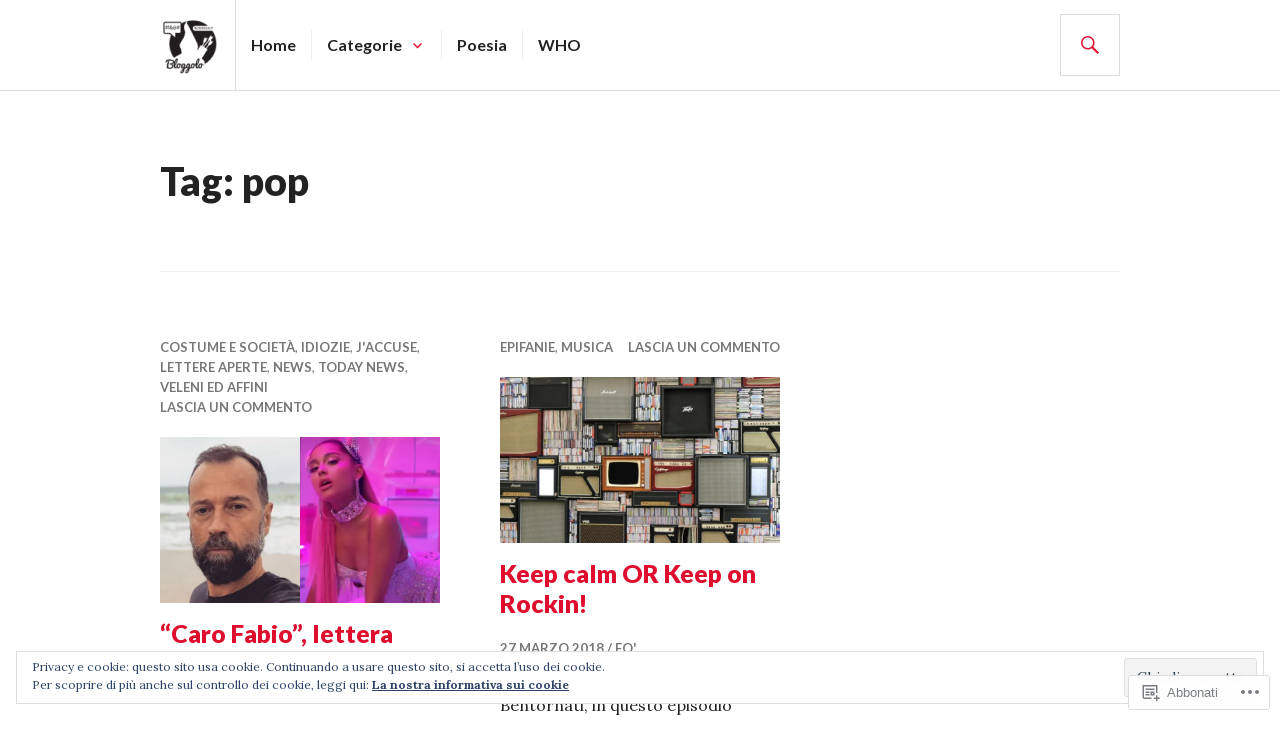

--- FILE ---
content_type: text/html; charset=UTF-8
request_url: https://bloggolo.it/tag/pop/
body_size: 23488
content:
<!DOCTYPE html>
<html lang="it-IT">
<head>
<meta charset="UTF-8">
<meta name="viewport" content="width=device-width, initial-scale=1">
<link rel="profile" href="http://gmpg.org/xfn/11">
<link rel="pingback" href="https://bloggolo.it/xmlrpc.php">

<title>pop &#8211; Bloggolo</title>
<meta name='robots' content='max-image-preview:large' />
<meta name="google-site-verification" content="Zlc-3018OWDgCU_gjFWJO5V_TsxHBPTIo8PJUHr56WQ" />

<!-- Async WordPress.com Remote Login -->
<script id="wpcom_remote_login_js">
var wpcom_remote_login_extra_auth = '';
function wpcom_remote_login_remove_dom_node_id( element_id ) {
	var dom_node = document.getElementById( element_id );
	if ( dom_node ) { dom_node.parentNode.removeChild( dom_node ); }
}
function wpcom_remote_login_remove_dom_node_classes( class_name ) {
	var dom_nodes = document.querySelectorAll( '.' + class_name );
	for ( var i = 0; i < dom_nodes.length; i++ ) {
		dom_nodes[ i ].parentNode.removeChild( dom_nodes[ i ] );
	}
}
function wpcom_remote_login_final_cleanup() {
	wpcom_remote_login_remove_dom_node_classes( "wpcom_remote_login_msg" );
	wpcom_remote_login_remove_dom_node_id( "wpcom_remote_login_key" );
	wpcom_remote_login_remove_dom_node_id( "wpcom_remote_login_validate" );
	wpcom_remote_login_remove_dom_node_id( "wpcom_remote_login_js" );
	wpcom_remote_login_remove_dom_node_id( "wpcom_request_access_iframe" );
	wpcom_remote_login_remove_dom_node_id( "wpcom_request_access_styles" );
}

// Watch for messages back from the remote login
window.addEventListener( "message", function( e ) {
	if ( e.origin === "https://r-login.wordpress.com" ) {
		var data = {};
		try {
			data = JSON.parse( e.data );
		} catch( e ) {
			wpcom_remote_login_final_cleanup();
			return;
		}

		if ( data.msg === 'LOGIN' ) {
			// Clean up the login check iframe
			wpcom_remote_login_remove_dom_node_id( "wpcom_remote_login_key" );

			var id_regex = new RegExp( /^[0-9]+$/ );
			var token_regex = new RegExp( /^.*|.*|.*$/ );
			if (
				token_regex.test( data.token )
				&& id_regex.test( data.wpcomid )
			) {
				// We have everything we need to ask for a login
				var script = document.createElement( "script" );
				script.setAttribute( "id", "wpcom_remote_login_validate" );
				script.src = '/remote-login.php?wpcom_remote_login=validate'
					+ '&wpcomid=' + data.wpcomid
					+ '&token=' + encodeURIComponent( data.token )
					+ '&host=' + window.location.protocol
					+ '//' + window.location.hostname
					+ '&postid=5441'
					+ '&is_singular=';
				document.body.appendChild( script );
			}

			return;
		}

		// Safari ITP, not logged in, so redirect
		if ( data.msg === 'LOGIN-REDIRECT' ) {
			window.location = 'https://wordpress.com/log-in?redirect_to=' + window.location.href;
			return;
		}

		// Safari ITP, storage access failed, remove the request
		if ( data.msg === 'LOGIN-REMOVE' ) {
			var css_zap = 'html { -webkit-transition: margin-top 1s; transition: margin-top 1s; } /* 9001 */ html { margin-top: 0 !important; } * html body { margin-top: 0 !important; } @media screen and ( max-width: 782px ) { html { margin-top: 0 !important; } * html body { margin-top: 0 !important; } }';
			var style_zap = document.createElement( 'style' );
			style_zap.type = 'text/css';
			style_zap.appendChild( document.createTextNode( css_zap ) );
			document.body.appendChild( style_zap );

			var e = document.getElementById( 'wpcom_request_access_iframe' );
			e.parentNode.removeChild( e );

			document.cookie = 'wordpress_com_login_access=denied; path=/; max-age=31536000';

			return;
		}

		// Safari ITP
		if ( data.msg === 'REQUEST_ACCESS' ) {
			console.log( 'request access: safari' );

			// Check ITP iframe enable/disable knob
			if ( wpcom_remote_login_extra_auth !== 'safari_itp_iframe' ) {
				return;
			}

			// If we are in a "private window" there is no ITP.
			var private_window = false;
			try {
				var opendb = window.openDatabase( null, null, null, null );
			} catch( e ) {
				private_window = true;
			}

			if ( private_window ) {
				console.log( 'private window' );
				return;
			}

			var iframe = document.createElement( 'iframe' );
			iframe.id = 'wpcom_request_access_iframe';
			iframe.setAttribute( 'scrolling', 'no' );
			iframe.setAttribute( 'sandbox', 'allow-storage-access-by-user-activation allow-scripts allow-same-origin allow-top-navigation-by-user-activation' );
			iframe.src = 'https://r-login.wordpress.com/remote-login.php?wpcom_remote_login=request_access&origin=' + encodeURIComponent( data.origin ) + '&wpcomid=' + encodeURIComponent( data.wpcomid );

			var css = 'html { -webkit-transition: margin-top 1s; transition: margin-top 1s; } /* 9001 */ html { margin-top: 46px !important; } * html body { margin-top: 46px !important; } @media screen and ( max-width: 660px ) { html { margin-top: 71px !important; } * html body { margin-top: 71px !important; } #wpcom_request_access_iframe { display: block; height: 71px !important; } } #wpcom_request_access_iframe { border: 0px; height: 46px; position: fixed; top: 0; left: 0; width: 100%; min-width: 100%; z-index: 99999; background: #23282d; } ';

			var style = document.createElement( 'style' );
			style.type = 'text/css';
			style.id = 'wpcom_request_access_styles';
			style.appendChild( document.createTextNode( css ) );
			document.body.appendChild( style );

			document.body.appendChild( iframe );
		}

		if ( data.msg === 'DONE' ) {
			wpcom_remote_login_final_cleanup();
		}
	}
}, false );

// Inject the remote login iframe after the page has had a chance to load
// more critical resources
window.addEventListener( "DOMContentLoaded", function( e ) {
	var iframe = document.createElement( "iframe" );
	iframe.style.display = "none";
	iframe.setAttribute( "scrolling", "no" );
	iframe.setAttribute( "id", "wpcom_remote_login_key" );
	iframe.src = "https://r-login.wordpress.com/remote-login.php"
		+ "?wpcom_remote_login=key"
		+ "&origin=aHR0cHM6Ly9ibG9nZ29sby5pdA%3D%3D"
		+ "&wpcomid=121469428"
		+ "&time=" + Math.floor( Date.now() / 1000 );
	document.body.appendChild( iframe );
}, false );
</script>
<link rel='dns-prefetch' href='//s0.wp.com' />
<link rel='dns-prefetch' href='//fonts-api.wp.com' />
<link rel="alternate" type="application/rss+xml" title="Bloggolo &raquo; Feed" href="https://bloggolo.it/feed/" />
<link rel="alternate" type="application/rss+xml" title="Bloggolo &raquo; Feed dei commenti" href="https://bloggolo.it/comments/feed/" />
<link rel="alternate" type="application/rss+xml" title="Bloggolo &raquo; pop Feed del tag" href="https://bloggolo.it/tag/pop/feed/" />
	<script type="text/javascript">
		/* <![CDATA[ */
		function addLoadEvent(func) {
			var oldonload = window.onload;
			if (typeof window.onload != 'function') {
				window.onload = func;
			} else {
				window.onload = function () {
					oldonload();
					func();
				}
			}
		}
		/* ]]> */
	</script>
	<style id='wp-emoji-styles-inline-css'>

	img.wp-smiley, img.emoji {
		display: inline !important;
		border: none !important;
		box-shadow: none !important;
		height: 1em !important;
		width: 1em !important;
		margin: 0 0.07em !important;
		vertical-align: -0.1em !important;
		background: none !important;
		padding: 0 !important;
	}
/*# sourceURL=wp-emoji-styles-inline-css */
</style>
<link crossorigin='anonymous' rel='stylesheet' id='all-css-2-1' href='/wp-content/plugins/gutenberg-core/v22.4.2/build/styles/block-library/style.min.css?m=1769608164i&cssminify=yes' type='text/css' media='all' />
<style id='wp-block-library-inline-css'>
.has-text-align-justify {
	text-align:justify;
}
.has-text-align-justify{text-align:justify;}

/*# sourceURL=wp-block-library-inline-css */
</style><style id='wp-block-paragraph-inline-css'>
.is-small-text{font-size:.875em}.is-regular-text{font-size:1em}.is-large-text{font-size:2.25em}.is-larger-text{font-size:3em}.has-drop-cap:not(:focus):first-letter{float:left;font-size:8.4em;font-style:normal;font-weight:100;line-height:.68;margin:.05em .1em 0 0;text-transform:uppercase}body.rtl .has-drop-cap:not(:focus):first-letter{float:none;margin-left:.1em}p.has-drop-cap.has-background{overflow:hidden}:root :where(p.has-background){padding:1.25em 2.375em}:where(p.has-text-color:not(.has-link-color)) a{color:inherit}p.has-text-align-left[style*="writing-mode:vertical-lr"],p.has-text-align-right[style*="writing-mode:vertical-rl"]{rotate:180deg}
/*# sourceURL=https://s0.wp.com/wp-content/plugins/gutenberg-core/v22.4.2/build/styles/block-library/paragraph/style.min.css */
</style>
<style id='global-styles-inline-css'>
:root{--wp--preset--aspect-ratio--square: 1;--wp--preset--aspect-ratio--4-3: 4/3;--wp--preset--aspect-ratio--3-4: 3/4;--wp--preset--aspect-ratio--3-2: 3/2;--wp--preset--aspect-ratio--2-3: 2/3;--wp--preset--aspect-ratio--16-9: 16/9;--wp--preset--aspect-ratio--9-16: 9/16;--wp--preset--color--black: #000000;--wp--preset--color--cyan-bluish-gray: #abb8c3;--wp--preset--color--white: #fff;--wp--preset--color--pale-pink: #f78da7;--wp--preset--color--vivid-red: #cf2e2e;--wp--preset--color--luminous-vivid-orange: #ff6900;--wp--preset--color--luminous-vivid-amber: #fcb900;--wp--preset--color--light-green-cyan: #7bdcb5;--wp--preset--color--vivid-green-cyan: #00d084;--wp--preset--color--pale-cyan-blue: #8ed1fc;--wp--preset--color--vivid-cyan-blue: #0693e3;--wp--preset--color--vivid-purple: #9b51e0;--wp--preset--color--blue: #3863c1;--wp--preset--color--dark-gray: #222;--wp--preset--color--medium-gray: #777;--wp--preset--color--light-gray: #ddd;--wp--preset--gradient--vivid-cyan-blue-to-vivid-purple: linear-gradient(135deg,rgb(6,147,227) 0%,rgb(155,81,224) 100%);--wp--preset--gradient--light-green-cyan-to-vivid-green-cyan: linear-gradient(135deg,rgb(122,220,180) 0%,rgb(0,208,130) 100%);--wp--preset--gradient--luminous-vivid-amber-to-luminous-vivid-orange: linear-gradient(135deg,rgb(252,185,0) 0%,rgb(255,105,0) 100%);--wp--preset--gradient--luminous-vivid-orange-to-vivid-red: linear-gradient(135deg,rgb(255,105,0) 0%,rgb(207,46,46) 100%);--wp--preset--gradient--very-light-gray-to-cyan-bluish-gray: linear-gradient(135deg,rgb(238,238,238) 0%,rgb(169,184,195) 100%);--wp--preset--gradient--cool-to-warm-spectrum: linear-gradient(135deg,rgb(74,234,220) 0%,rgb(151,120,209) 20%,rgb(207,42,186) 40%,rgb(238,44,130) 60%,rgb(251,105,98) 80%,rgb(254,248,76) 100%);--wp--preset--gradient--blush-light-purple: linear-gradient(135deg,rgb(255,206,236) 0%,rgb(152,150,240) 100%);--wp--preset--gradient--blush-bordeaux: linear-gradient(135deg,rgb(254,205,165) 0%,rgb(254,45,45) 50%,rgb(107,0,62) 100%);--wp--preset--gradient--luminous-dusk: linear-gradient(135deg,rgb(255,203,112) 0%,rgb(199,81,192) 50%,rgb(65,88,208) 100%);--wp--preset--gradient--pale-ocean: linear-gradient(135deg,rgb(255,245,203) 0%,rgb(182,227,212) 50%,rgb(51,167,181) 100%);--wp--preset--gradient--electric-grass: linear-gradient(135deg,rgb(202,248,128) 0%,rgb(113,206,126) 100%);--wp--preset--gradient--midnight: linear-gradient(135deg,rgb(2,3,129) 0%,rgb(40,116,252) 100%);--wp--preset--font-size--small: 13px;--wp--preset--font-size--medium: 20px;--wp--preset--font-size--large: 36px;--wp--preset--font-size--x-large: 42px;--wp--preset--font-family--albert-sans: 'Albert Sans', sans-serif;--wp--preset--font-family--alegreya: Alegreya, serif;--wp--preset--font-family--arvo: Arvo, serif;--wp--preset--font-family--bodoni-moda: 'Bodoni Moda', serif;--wp--preset--font-family--bricolage-grotesque: 'Bricolage Grotesque', sans-serif;--wp--preset--font-family--cabin: Cabin, sans-serif;--wp--preset--font-family--chivo: Chivo, sans-serif;--wp--preset--font-family--commissioner: Commissioner, sans-serif;--wp--preset--font-family--cormorant: Cormorant, serif;--wp--preset--font-family--courier-prime: 'Courier Prime', monospace;--wp--preset--font-family--crimson-pro: 'Crimson Pro', serif;--wp--preset--font-family--dm-mono: 'DM Mono', monospace;--wp--preset--font-family--dm-sans: 'DM Sans', sans-serif;--wp--preset--font-family--dm-serif-display: 'DM Serif Display', serif;--wp--preset--font-family--domine: Domine, serif;--wp--preset--font-family--eb-garamond: 'EB Garamond', serif;--wp--preset--font-family--epilogue: Epilogue, sans-serif;--wp--preset--font-family--fahkwang: Fahkwang, sans-serif;--wp--preset--font-family--figtree: Figtree, sans-serif;--wp--preset--font-family--fira-sans: 'Fira Sans', sans-serif;--wp--preset--font-family--fjalla-one: 'Fjalla One', sans-serif;--wp--preset--font-family--fraunces: Fraunces, serif;--wp--preset--font-family--gabarito: Gabarito, system-ui;--wp--preset--font-family--ibm-plex-mono: 'IBM Plex Mono', monospace;--wp--preset--font-family--ibm-plex-sans: 'IBM Plex Sans', sans-serif;--wp--preset--font-family--ibarra-real-nova: 'Ibarra Real Nova', serif;--wp--preset--font-family--instrument-serif: 'Instrument Serif', serif;--wp--preset--font-family--inter: Inter, sans-serif;--wp--preset--font-family--josefin-sans: 'Josefin Sans', sans-serif;--wp--preset--font-family--jost: Jost, sans-serif;--wp--preset--font-family--libre-baskerville: 'Libre Baskerville', serif;--wp--preset--font-family--libre-franklin: 'Libre Franklin', sans-serif;--wp--preset--font-family--literata: Literata, serif;--wp--preset--font-family--lora: Lora, serif;--wp--preset--font-family--merriweather: Merriweather, serif;--wp--preset--font-family--montserrat: Montserrat, sans-serif;--wp--preset--font-family--newsreader: Newsreader, serif;--wp--preset--font-family--noto-sans-mono: 'Noto Sans Mono', sans-serif;--wp--preset--font-family--nunito: Nunito, sans-serif;--wp--preset--font-family--open-sans: 'Open Sans', sans-serif;--wp--preset--font-family--overpass: Overpass, sans-serif;--wp--preset--font-family--pt-serif: 'PT Serif', serif;--wp--preset--font-family--petrona: Petrona, serif;--wp--preset--font-family--piazzolla: Piazzolla, serif;--wp--preset--font-family--playfair-display: 'Playfair Display', serif;--wp--preset--font-family--plus-jakarta-sans: 'Plus Jakarta Sans', sans-serif;--wp--preset--font-family--poppins: Poppins, sans-serif;--wp--preset--font-family--raleway: Raleway, sans-serif;--wp--preset--font-family--roboto: Roboto, sans-serif;--wp--preset--font-family--roboto-slab: 'Roboto Slab', serif;--wp--preset--font-family--rubik: Rubik, sans-serif;--wp--preset--font-family--rufina: Rufina, serif;--wp--preset--font-family--sora: Sora, sans-serif;--wp--preset--font-family--source-sans-3: 'Source Sans 3', sans-serif;--wp--preset--font-family--source-serif-4: 'Source Serif 4', serif;--wp--preset--font-family--space-mono: 'Space Mono', monospace;--wp--preset--font-family--syne: Syne, sans-serif;--wp--preset--font-family--texturina: Texturina, serif;--wp--preset--font-family--urbanist: Urbanist, sans-serif;--wp--preset--font-family--work-sans: 'Work Sans', sans-serif;--wp--preset--spacing--20: 0.44rem;--wp--preset--spacing--30: 0.67rem;--wp--preset--spacing--40: 1rem;--wp--preset--spacing--50: 1.5rem;--wp--preset--spacing--60: 2.25rem;--wp--preset--spacing--70: 3.38rem;--wp--preset--spacing--80: 5.06rem;--wp--preset--shadow--natural: 6px 6px 9px rgba(0, 0, 0, 0.2);--wp--preset--shadow--deep: 12px 12px 50px rgba(0, 0, 0, 0.4);--wp--preset--shadow--sharp: 6px 6px 0px rgba(0, 0, 0, 0.2);--wp--preset--shadow--outlined: 6px 6px 0px -3px rgb(255, 255, 255), 6px 6px rgb(0, 0, 0);--wp--preset--shadow--crisp: 6px 6px 0px rgb(0, 0, 0);}:where(body) { margin: 0; }:where(.is-layout-flex){gap: 0.5em;}:where(.is-layout-grid){gap: 0.5em;}body .is-layout-flex{display: flex;}.is-layout-flex{flex-wrap: wrap;align-items: center;}.is-layout-flex > :is(*, div){margin: 0;}body .is-layout-grid{display: grid;}.is-layout-grid > :is(*, div){margin: 0;}body{padding-top: 0px;padding-right: 0px;padding-bottom: 0px;padding-left: 0px;}:root :where(.wp-element-button, .wp-block-button__link){background-color: #32373c;border-width: 0;color: #fff;font-family: inherit;font-size: inherit;font-style: inherit;font-weight: inherit;letter-spacing: inherit;line-height: inherit;padding-top: calc(0.667em + 2px);padding-right: calc(1.333em + 2px);padding-bottom: calc(0.667em + 2px);padding-left: calc(1.333em + 2px);text-decoration: none;text-transform: inherit;}.has-black-color{color: var(--wp--preset--color--black) !important;}.has-cyan-bluish-gray-color{color: var(--wp--preset--color--cyan-bluish-gray) !important;}.has-white-color{color: var(--wp--preset--color--white) !important;}.has-pale-pink-color{color: var(--wp--preset--color--pale-pink) !important;}.has-vivid-red-color{color: var(--wp--preset--color--vivid-red) !important;}.has-luminous-vivid-orange-color{color: var(--wp--preset--color--luminous-vivid-orange) !important;}.has-luminous-vivid-amber-color{color: var(--wp--preset--color--luminous-vivid-amber) !important;}.has-light-green-cyan-color{color: var(--wp--preset--color--light-green-cyan) !important;}.has-vivid-green-cyan-color{color: var(--wp--preset--color--vivid-green-cyan) !important;}.has-pale-cyan-blue-color{color: var(--wp--preset--color--pale-cyan-blue) !important;}.has-vivid-cyan-blue-color{color: var(--wp--preset--color--vivid-cyan-blue) !important;}.has-vivid-purple-color{color: var(--wp--preset--color--vivid-purple) !important;}.has-blue-color{color: var(--wp--preset--color--blue) !important;}.has-dark-gray-color{color: var(--wp--preset--color--dark-gray) !important;}.has-medium-gray-color{color: var(--wp--preset--color--medium-gray) !important;}.has-light-gray-color{color: var(--wp--preset--color--light-gray) !important;}.has-black-background-color{background-color: var(--wp--preset--color--black) !important;}.has-cyan-bluish-gray-background-color{background-color: var(--wp--preset--color--cyan-bluish-gray) !important;}.has-white-background-color{background-color: var(--wp--preset--color--white) !important;}.has-pale-pink-background-color{background-color: var(--wp--preset--color--pale-pink) !important;}.has-vivid-red-background-color{background-color: var(--wp--preset--color--vivid-red) !important;}.has-luminous-vivid-orange-background-color{background-color: var(--wp--preset--color--luminous-vivid-orange) !important;}.has-luminous-vivid-amber-background-color{background-color: var(--wp--preset--color--luminous-vivid-amber) !important;}.has-light-green-cyan-background-color{background-color: var(--wp--preset--color--light-green-cyan) !important;}.has-vivid-green-cyan-background-color{background-color: var(--wp--preset--color--vivid-green-cyan) !important;}.has-pale-cyan-blue-background-color{background-color: var(--wp--preset--color--pale-cyan-blue) !important;}.has-vivid-cyan-blue-background-color{background-color: var(--wp--preset--color--vivid-cyan-blue) !important;}.has-vivid-purple-background-color{background-color: var(--wp--preset--color--vivid-purple) !important;}.has-blue-background-color{background-color: var(--wp--preset--color--blue) !important;}.has-dark-gray-background-color{background-color: var(--wp--preset--color--dark-gray) !important;}.has-medium-gray-background-color{background-color: var(--wp--preset--color--medium-gray) !important;}.has-light-gray-background-color{background-color: var(--wp--preset--color--light-gray) !important;}.has-black-border-color{border-color: var(--wp--preset--color--black) !important;}.has-cyan-bluish-gray-border-color{border-color: var(--wp--preset--color--cyan-bluish-gray) !important;}.has-white-border-color{border-color: var(--wp--preset--color--white) !important;}.has-pale-pink-border-color{border-color: var(--wp--preset--color--pale-pink) !important;}.has-vivid-red-border-color{border-color: var(--wp--preset--color--vivid-red) !important;}.has-luminous-vivid-orange-border-color{border-color: var(--wp--preset--color--luminous-vivid-orange) !important;}.has-luminous-vivid-amber-border-color{border-color: var(--wp--preset--color--luminous-vivid-amber) !important;}.has-light-green-cyan-border-color{border-color: var(--wp--preset--color--light-green-cyan) !important;}.has-vivid-green-cyan-border-color{border-color: var(--wp--preset--color--vivid-green-cyan) !important;}.has-pale-cyan-blue-border-color{border-color: var(--wp--preset--color--pale-cyan-blue) !important;}.has-vivid-cyan-blue-border-color{border-color: var(--wp--preset--color--vivid-cyan-blue) !important;}.has-vivid-purple-border-color{border-color: var(--wp--preset--color--vivid-purple) !important;}.has-blue-border-color{border-color: var(--wp--preset--color--blue) !important;}.has-dark-gray-border-color{border-color: var(--wp--preset--color--dark-gray) !important;}.has-medium-gray-border-color{border-color: var(--wp--preset--color--medium-gray) !important;}.has-light-gray-border-color{border-color: var(--wp--preset--color--light-gray) !important;}.has-vivid-cyan-blue-to-vivid-purple-gradient-background{background: var(--wp--preset--gradient--vivid-cyan-blue-to-vivid-purple) !important;}.has-light-green-cyan-to-vivid-green-cyan-gradient-background{background: var(--wp--preset--gradient--light-green-cyan-to-vivid-green-cyan) !important;}.has-luminous-vivid-amber-to-luminous-vivid-orange-gradient-background{background: var(--wp--preset--gradient--luminous-vivid-amber-to-luminous-vivid-orange) !important;}.has-luminous-vivid-orange-to-vivid-red-gradient-background{background: var(--wp--preset--gradient--luminous-vivid-orange-to-vivid-red) !important;}.has-very-light-gray-to-cyan-bluish-gray-gradient-background{background: var(--wp--preset--gradient--very-light-gray-to-cyan-bluish-gray) !important;}.has-cool-to-warm-spectrum-gradient-background{background: var(--wp--preset--gradient--cool-to-warm-spectrum) !important;}.has-blush-light-purple-gradient-background{background: var(--wp--preset--gradient--blush-light-purple) !important;}.has-blush-bordeaux-gradient-background{background: var(--wp--preset--gradient--blush-bordeaux) !important;}.has-luminous-dusk-gradient-background{background: var(--wp--preset--gradient--luminous-dusk) !important;}.has-pale-ocean-gradient-background{background: var(--wp--preset--gradient--pale-ocean) !important;}.has-electric-grass-gradient-background{background: var(--wp--preset--gradient--electric-grass) !important;}.has-midnight-gradient-background{background: var(--wp--preset--gradient--midnight) !important;}.has-small-font-size{font-size: var(--wp--preset--font-size--small) !important;}.has-medium-font-size{font-size: var(--wp--preset--font-size--medium) !important;}.has-large-font-size{font-size: var(--wp--preset--font-size--large) !important;}.has-x-large-font-size{font-size: var(--wp--preset--font-size--x-large) !important;}.has-albert-sans-font-family{font-family: var(--wp--preset--font-family--albert-sans) !important;}.has-alegreya-font-family{font-family: var(--wp--preset--font-family--alegreya) !important;}.has-arvo-font-family{font-family: var(--wp--preset--font-family--arvo) !important;}.has-bodoni-moda-font-family{font-family: var(--wp--preset--font-family--bodoni-moda) !important;}.has-bricolage-grotesque-font-family{font-family: var(--wp--preset--font-family--bricolage-grotesque) !important;}.has-cabin-font-family{font-family: var(--wp--preset--font-family--cabin) !important;}.has-chivo-font-family{font-family: var(--wp--preset--font-family--chivo) !important;}.has-commissioner-font-family{font-family: var(--wp--preset--font-family--commissioner) !important;}.has-cormorant-font-family{font-family: var(--wp--preset--font-family--cormorant) !important;}.has-courier-prime-font-family{font-family: var(--wp--preset--font-family--courier-prime) !important;}.has-crimson-pro-font-family{font-family: var(--wp--preset--font-family--crimson-pro) !important;}.has-dm-mono-font-family{font-family: var(--wp--preset--font-family--dm-mono) !important;}.has-dm-sans-font-family{font-family: var(--wp--preset--font-family--dm-sans) !important;}.has-dm-serif-display-font-family{font-family: var(--wp--preset--font-family--dm-serif-display) !important;}.has-domine-font-family{font-family: var(--wp--preset--font-family--domine) !important;}.has-eb-garamond-font-family{font-family: var(--wp--preset--font-family--eb-garamond) !important;}.has-epilogue-font-family{font-family: var(--wp--preset--font-family--epilogue) !important;}.has-fahkwang-font-family{font-family: var(--wp--preset--font-family--fahkwang) !important;}.has-figtree-font-family{font-family: var(--wp--preset--font-family--figtree) !important;}.has-fira-sans-font-family{font-family: var(--wp--preset--font-family--fira-sans) !important;}.has-fjalla-one-font-family{font-family: var(--wp--preset--font-family--fjalla-one) !important;}.has-fraunces-font-family{font-family: var(--wp--preset--font-family--fraunces) !important;}.has-gabarito-font-family{font-family: var(--wp--preset--font-family--gabarito) !important;}.has-ibm-plex-mono-font-family{font-family: var(--wp--preset--font-family--ibm-plex-mono) !important;}.has-ibm-plex-sans-font-family{font-family: var(--wp--preset--font-family--ibm-plex-sans) !important;}.has-ibarra-real-nova-font-family{font-family: var(--wp--preset--font-family--ibarra-real-nova) !important;}.has-instrument-serif-font-family{font-family: var(--wp--preset--font-family--instrument-serif) !important;}.has-inter-font-family{font-family: var(--wp--preset--font-family--inter) !important;}.has-josefin-sans-font-family{font-family: var(--wp--preset--font-family--josefin-sans) !important;}.has-jost-font-family{font-family: var(--wp--preset--font-family--jost) !important;}.has-libre-baskerville-font-family{font-family: var(--wp--preset--font-family--libre-baskerville) !important;}.has-libre-franklin-font-family{font-family: var(--wp--preset--font-family--libre-franklin) !important;}.has-literata-font-family{font-family: var(--wp--preset--font-family--literata) !important;}.has-lora-font-family{font-family: var(--wp--preset--font-family--lora) !important;}.has-merriweather-font-family{font-family: var(--wp--preset--font-family--merriweather) !important;}.has-montserrat-font-family{font-family: var(--wp--preset--font-family--montserrat) !important;}.has-newsreader-font-family{font-family: var(--wp--preset--font-family--newsreader) !important;}.has-noto-sans-mono-font-family{font-family: var(--wp--preset--font-family--noto-sans-mono) !important;}.has-nunito-font-family{font-family: var(--wp--preset--font-family--nunito) !important;}.has-open-sans-font-family{font-family: var(--wp--preset--font-family--open-sans) !important;}.has-overpass-font-family{font-family: var(--wp--preset--font-family--overpass) !important;}.has-pt-serif-font-family{font-family: var(--wp--preset--font-family--pt-serif) !important;}.has-petrona-font-family{font-family: var(--wp--preset--font-family--petrona) !important;}.has-piazzolla-font-family{font-family: var(--wp--preset--font-family--piazzolla) !important;}.has-playfair-display-font-family{font-family: var(--wp--preset--font-family--playfair-display) !important;}.has-plus-jakarta-sans-font-family{font-family: var(--wp--preset--font-family--plus-jakarta-sans) !important;}.has-poppins-font-family{font-family: var(--wp--preset--font-family--poppins) !important;}.has-raleway-font-family{font-family: var(--wp--preset--font-family--raleway) !important;}.has-roboto-font-family{font-family: var(--wp--preset--font-family--roboto) !important;}.has-roboto-slab-font-family{font-family: var(--wp--preset--font-family--roboto-slab) !important;}.has-rubik-font-family{font-family: var(--wp--preset--font-family--rubik) !important;}.has-rufina-font-family{font-family: var(--wp--preset--font-family--rufina) !important;}.has-sora-font-family{font-family: var(--wp--preset--font-family--sora) !important;}.has-source-sans-3-font-family{font-family: var(--wp--preset--font-family--source-sans-3) !important;}.has-source-serif-4-font-family{font-family: var(--wp--preset--font-family--source-serif-4) !important;}.has-space-mono-font-family{font-family: var(--wp--preset--font-family--space-mono) !important;}.has-syne-font-family{font-family: var(--wp--preset--font-family--syne) !important;}.has-texturina-font-family{font-family: var(--wp--preset--font-family--texturina) !important;}.has-urbanist-font-family{font-family: var(--wp--preset--font-family--urbanist) !important;}.has-work-sans-font-family{font-family: var(--wp--preset--font-family--work-sans) !important;}
/*# sourceURL=global-styles-inline-css */
</style>

<style id='classic-theme-styles-inline-css'>
.wp-block-button__link{background-color:#32373c;border-radius:9999px;box-shadow:none;color:#fff;font-size:1.125em;padding:calc(.667em + 2px) calc(1.333em + 2px);text-decoration:none}.wp-block-file__button{background:#32373c;color:#fff}.wp-block-accordion-heading{margin:0}.wp-block-accordion-heading__toggle{background-color:inherit!important;color:inherit!important}.wp-block-accordion-heading__toggle:not(:focus-visible){outline:none}.wp-block-accordion-heading__toggle:focus,.wp-block-accordion-heading__toggle:hover{background-color:inherit!important;border:none;box-shadow:none;color:inherit;padding:var(--wp--preset--spacing--20,1em) 0;text-decoration:none}.wp-block-accordion-heading__toggle:focus-visible{outline:auto;outline-offset:0}
/*# sourceURL=/wp-content/plugins/gutenberg-core/v22.4.2/build/styles/block-library/classic.min.css */
</style>
<link crossorigin='anonymous' rel='stylesheet' id='all-css-4-1' href='/_static/??-eJx9jFEOgjAMQC9k14Ag+mE8CoHR4GAdy7pJvL0jMeqH4adpm/cerh704iK5iN6m0ThBvfR20bNgqYqzKkAMe0sQ6KEqHIzEDwESn5aUFjngT4gTfFuB8p99FzeCaTAdWeKM7Wmrzw70vQ8kAnmySQzxnkXZ8yaKvtPz+0ZJDlvjNI7kKJgsyP91a974WjT1sWwup6qeXnLxaA0=&cssminify=yes' type='text/css' media='all' />
<link rel='stylesheet' id='gazette-lora-css' href='https://fonts-api.wp.com/css?family=Lora%3A400%2C700%2C400italic%2C700italic&#038;subset=latin%2Clatin-ext&#038;ver=6.9-RC2-61304' media='all' />
<link rel='stylesheet' id='gazette-lato-inconsolata-css' href='https://fonts-api.wp.com/css?family=Lato%3A400%2C700%2C900%2C400italic%2C700italic%2C900italic%7CInconsolata%3A400%2C700&#038;subset=latin%2Clatin-ext&#038;ver=6.9-RC2-61304' media='all' />
<link crossorigin='anonymous' rel='stylesheet' id='all-css-8-1' href='/_static/??-eJyNjtEKwjAMRX/IGCbT+SJ+SxdirbZNWVKGfr1VH0SE4VsunHNvcC5Ako2zoZ05sWKpI3p3ZzNGtVvkNamucBlsCI5R6Kr/0CHTuxrmQpJ+lFShxOpDVpy41fp2+tfGJy5JngXaM86C5K8Ap+jC9FSP6dANfb/bDN1+e3kAVUdh1g==&cssminify=yes' type='text/css' media='all' />
<link crossorigin='anonymous' rel='stylesheet' id='print-css-9-1' href='/wp-content/mu-plugins/global-print/global-print.css?m=1465851035i&cssminify=yes' type='text/css' media='print' />
<style id='jetpack-global-styles-frontend-style-inline-css'>
:root { --font-headings: unset; --font-base: unset; --font-headings-default: -apple-system,BlinkMacSystemFont,"Segoe UI",Roboto,Oxygen-Sans,Ubuntu,Cantarell,"Helvetica Neue",sans-serif; --font-base-default: -apple-system,BlinkMacSystemFont,"Segoe UI",Roboto,Oxygen-Sans,Ubuntu,Cantarell,"Helvetica Neue",sans-serif;}
/*# sourceURL=jetpack-global-styles-frontend-style-inline-css */
</style>
<link crossorigin='anonymous' rel='stylesheet' id='all-css-12-1' href='/wp-content/themes/h4/global.css?m=1420737423i&cssminify=yes' type='text/css' media='all' />
<script type="text/javascript" id="wpcom-actionbar-placeholder-js-extra">
/* <![CDATA[ */
var actionbardata = {"siteID":"121469428","postID":"0","siteURL":"https://bloggolo.it","xhrURL":"https://bloggolo.it/wp-admin/admin-ajax.php","nonce":"ac23cf401e","isLoggedIn":"","statusMessage":"","subsEmailDefault":"instantly","proxyScriptUrl":"https://s0.wp.com/wp-content/js/wpcom-proxy-request.js?m=1513050504i&amp;ver=20211021","i18n":{"followedText":"I nuovi articoli del sito saranno visibili sul tuo \u003Ca href=\"https://wordpress.com/reader\"\u003EReader\u003C/a\u003E","foldBar":"Riduci la barra","unfoldBar":"Espandi la barra","shortLinkCopied":"Shortlink copiato negli appunti."}};
//# sourceURL=wpcom-actionbar-placeholder-js-extra
/* ]]> */
</script>
<script type="text/javascript" id="jetpack-mu-wpcom-settings-js-before">
/* <![CDATA[ */
var JETPACK_MU_WPCOM_SETTINGS = {"assetsUrl":"https://s0.wp.com/wp-content/mu-plugins/jetpack-mu-wpcom-plugin/sun/jetpack_vendor/automattic/jetpack-mu-wpcom/src/build/"};
//# sourceURL=jetpack-mu-wpcom-settings-js-before
/* ]]> */
</script>
<script crossorigin='anonymous' type='text/javascript'  src='/_static/??-eJzTLy/QTc7PK0nNK9HPKtYvyinRLSjKr6jUyyrW0QfKZeYl55SmpBaDJLMKS1OLKqGUXm5mHkFFurmZ6UWJJalQxfa5tobmRgamxgZmFpZZACbyLJI='></script>
<script type="text/javascript" id="rlt-proxy-js-after">
/* <![CDATA[ */
	rltInitialize( {"token":null,"iframeOrigins":["https:\/\/widgets.wp.com"]} );
//# sourceURL=rlt-proxy-js-after
/* ]]> */
</script>
<link rel="EditURI" type="application/rsd+xml" title="RSD" href="https://blogbloggolo.wordpress.com/xmlrpc.php?rsd" />
<meta name="generator" content="WordPress.com" />

<!-- Jetpack Open Graph Tags -->
<meta property="og:type" content="website" />
<meta property="og:title" content="pop &#8211; Bloggolo" />
<meta property="og:url" content="https://bloggolo.it/tag/pop/" />
<meta property="og:site_name" content="Bloggolo" />
<meta property="og:image" content="https://bloggolo.it/wp-content/uploads/2017/08/cropped-logobloggolo.png?w=200" />
<meta property="og:image:width" content="200" />
<meta property="og:image:height" content="200" />
<meta property="og:image:alt" content="" />
<meta property="og:locale" content="it_IT" />
<meta name="twitter:creator" content="@bloggoloblog" />
<meta name="twitter:site" content="@bloggoloblog" />

<!-- End Jetpack Open Graph Tags -->
<link rel="search" type="application/opensearchdescription+xml" href="https://bloggolo.it/osd.xml" title="Bloggolo" />
<link rel="search" type="application/opensearchdescription+xml" href="https://s1.wp.com/opensearch.xml" title="WordPress.com" />
<style type="text/css">.recentcomments a{display:inline !important;padding:0 !important;margin:0 !important;}</style>		<style type="text/css">
			.recentcomments a {
				display: inline !important;
				padding: 0 !important;
				margin: 0 !important;
			}

			table.recentcommentsavatartop img.avatar, table.recentcommentsavatarend img.avatar {
				border: 0px;
				margin: 0;
			}

			table.recentcommentsavatartop a, table.recentcommentsavatarend a {
				border: 0px !important;
				background-color: transparent !important;
			}

			td.recentcommentsavatarend, td.recentcommentsavatartop {
				padding: 0px 0px 1px 0px;
				margin: 0px;
			}

			td.recentcommentstextend {
				border: none !important;
				padding: 0px 0px 2px 10px;
			}

			.rtl td.recentcommentstextend {
				padding: 0px 10px 2px 0px;
			}

			td.recentcommentstexttop {
				border: none;
				padding: 0px 0px 0px 10px;
			}

			.rtl td.recentcommentstexttop {
				padding: 0px 10px 0px 0px;
			}
		</style>
		<meta name="description" content="Post su pop scritto da FO&#039;" />
	<style type="text/css">
			.site-title,
		.site-description {
			position: absolute;
			clip: rect(1px, 1px, 1px, 1px);
		}
		</style>
	<style type="text/css" id="custom-colors-css">	#comments #respond p.form-submit input#comment-submit,
	.widget_flickr #flickr_badge_uber_wrapper td a:last-child {
		background: #222 !important;
		border-color: #222 !important;
	}
	#comments #respond .form-submit input#comment-submit:active,
	#comments #respond .form-submit input#comment-submit:focus,
	#comments #respond .form-submit input#comment-submit:hover,
	.widget_flickr #flickr_badge_uber_wrapper td a:last-child:active,
	.widget_flickr #flickr_badge_uber_wrapper td a:last-child:focus,
	.widget_flickr #flickr_badge_uber_wrapper td a:last-child:hover {
		background: #fff !important;
		color: #222 !important;
	}
.sticky-post:active,
		.sticky-post:focus,
		.sticky-post:hover { background-color: #000000;}
abbr,
		acronym { border-bottom-color: #000000;}
body,
		button,
		input,
		select,
		textarea,
		.main-navigation a,
		.post-navigation a,
		.widget_tag_cloud a:before,
		.site-title a:active,
		.site-title a:focus,
		.site-title a:hover,
		.content-area .entry-meta a:active,
		.content-area .entry-meta a:focus,
		.content-area .entry-meta a:hover,
		.entry-footer a:active,
		.entry-footer a:focus,
		.entry-footer a:hover,
		.page-links a,
		.comment-list .comment-reply-title small a:active,
		.comment-list .comment-reply-title small a:focus,
		.comment-list .comment-reply-title small a:hover,
		.comment-metadata a:active,
		.comment-metadata a:focus,
		.comment-metadata a:hover,
		.comment-reply-link:active,
		.comment-reply-link:focus,
		.comment-reply-link:hover,
		#infinite-footer .blog-info a:active,
		#infinite-footer .blog-info a:focus,
		#infinite-footer .blog-info a:hover,
		.widget_goodreads div[class^="gr_custom_title"] a:active,
		.widget_goodreads div[class^="gr_custom_title"] a:focus,
		.widget_goodreads div[class^="gr_custom_title"] a:hover,
		.widget_goodreads div[class^="gr_custom_container"] div[class^="gr_custom_author"] a:active,
		.widget_goodreads div[class^="gr_custom_container"] div[class^="gr_custom_author"] a:focus,
		.widget_goodreads div[class^="gr_custom_container"] div[class^="gr_custom_author"] a:hover,
		#comments #respond .comment-form-fields p.comment-form-posting-as,
		#comments #respond .comment-form-fields p.comment-form-log-out,
		#comments #respond #comment-form-identity #comment-form-nascar p,
		#comments #respond #comment-form-load-service p,
		#comments #respond #comment-form-comment textarea,
		#comments #comment-form-share-text-padder textarea,
		#comments #respond .comment-form-fields label,
		#comments #respond .comment-form-fields label span.required,
		#comments #respond .comment-form-fields label span.nopublish,
		#comments #respond .comment-form-fields div.comment-form-input input,
		#comments #respond .comment-form-service a:active,
		#comments #respond .comment-form-service a:focus,
		#comments #respond .comment-form-service a:hover,
		.widget_authors > ul > li > a,
		.wp_widget_tag_cloud a:before { color: #222222;}
::input-placeholder { color: #222222;}
::-webkit-input-placeholder { color: #222222;}
:-moz-placeholder { color: #222222;}
::-moz-placeholder { color: #222222;}
::-ms-input-placeholder { color: #222222;}
body,
		button:active,
		input[type="button"]:active,
		input[type="reset"]:active,
		input[type="submit"]:active,
		button:focus,
		input[type="button"]:focus,
		input[type="reset"]:focus,
		input[type="submit"]:focus,
		button:hover,
		input[type="button"]:hover,
		input[type="reset"]:hover,
		input[type="submit"]:hover,
		input[type="text"],
		input[type="email"],
		input[type="url"],
		input[type="password"],
		input[type="search"],
		textarea,
		.menu-toggle,
		.dropdown-toggle,
		.main-navigation.toggled > div,
		.comment-navigation a,
		.posts-navigation a,
		.sidebar-toggle,
		.site-header,
		.search-toggled .site-header:before,
		.search-toggle,
		.search-header .search-form,
		.search-form:before,
		.page-links a,
		.post-link .genericon,
		.comment-list .comment-reply-title small,
		#infinite-handle span button,
		#infinite-handle span button:active,
		#infinite-handle span button:focus,
		#infinite-handle span button:hover,
		#infinite-footer,
		body.long-menu .main-navigation > div:before,
		.main-navigation.toggled > div,
		.main-navigation ul ul,
		.main-navigation ul ul li,
		#comments #respond #comment-form-comment,
		#comments #comment-form-share-text-padder,
		#comments #respond .comment-form-fields div.comment-form-input,
		#comments .comment #respond #comment-form-comment,
		#comments .comment #comment-form-share-text-padder,
		#comments .comment #respond .comment-form-fields div.comment-form-input,
		.widget_akismet_widget .a-stats a:active,
		.widget_akismet_widget .a-stats a:focus,
		.widget_akismet_widget .a-stats a:hover { background-color: #ffffff;}
mark,
		ins,
		button,
		input[type="button"],
		input[type="reset"],
		input[type="submit"],
		.comment-navigation a:active,
		.comment-navigation a:focus,
		.comment-navigation a:hover,
		.posts-navigation a:active,
		.posts-navigation a:focus,
		.posts-navigation a:hover,
		.sticky-post,
		body:not(.single) .content-area .format-link,
		.content-area .format-link .entry-title a,
		.content-area .format-link .entry-title + .entry-meta,
		.content-area .format-link .entry-title + .entry-meta a,
		.bypostauthor .fn,
		#infinite-handle span button:active,
		#infinite-handle span button:focus,
		#infinite-handle span button:hover,
		.widget_akismet_widget .a-stats a { color: #ffffff;}
blockquote { color: #5E5E5E;}
caption,
		.social-navigation a,
		.post-navigation .meta-nav,
		.widget_recent_entries .post-date,
		.widget_rss cite,
		.widget_rss .rss-date,
		.site-info,
		.site-info a,
		.footer-text,
		.content-area .entry-meta,
		.content-area .entry-meta a,
		.entry-footer,
		.entry-footer a,
		.page-links,
		.page-links > .page-links-title,
		.author-info .author-title,
		.comment-list .comment-reply-title small,
		.comment-metadata,
		.comment-reply-link,
		.comment-metadata a,
		.comment-list .comment-reply-title small a,
		.wp-caption,
		.gallery-caption,
		.site-content .jetpack-recipe .jetpack-recipe-meta,
		#infinite-footer,
		.hentry div#jp-relatedposts div.jp-relatedposts-items .jp-relatedposts-post-context,
		.widget_goodreads div[class^="gr_custom_author"] { color: #777777;}
.site-info .sep { color: #B2B2B2;}
hr,
		.page .widget-area:before,
		.single .widget-area:before,
		body:not(.long-menu) .site-branding:before,
		.comment-list:before,
		.comment-navigation + .comment-respond:before,
		div#jp-relatedposts:before { background-color: #DDDDDD;}
input[type="text"],
		input[type="email"],
		input[type="url"],
		input[type="password"],
		input[type="search"],
		textarea,
		.menu-toggle,
		.menu-toggle:active,
		.menu-toggle:focus,
		.menu-toggle:hover,
		.dropdown-toggle,
		.dropdown-toggle:active,
		.dropdown-toggle:focus,
		.dropdown-toggle:hover,
		.main-navigation.toggled > div,
		.sidebar-toggle,
		.sidebar-toggle:active,
		.sidebar-toggle:focus,
		.sidebar-toggle:hover,
		.author-info,
		.search-toggle,
		.search-toggle:active,
		.search-toggle:focus,
		.search-toggle:hover,
		.search-form .search-submit,
		.search-form .search-submit:active,
		.search-form .search-submit:focus,
		.search-form .search-submit:hover,
		.page-links a,
		.page-links > span,
		.page-links a:active,
		.page-links a:focus,
		.page-links a:hover,
		.main-navigation ul ul,
		#comments #respond #comment-form-comment,
		#comments #comment-form-share-text-padder,
		#comments #respond .comment-form-fields div.comment-form-input,
		.widget.top_rated .pd_top_rated_holder_posts > p,
		.widget.top_rated ul { border-color: #DDDDDD;}
th,
		td,
		.footer-widget-inner .widget,
		.site-header,
		.comment-list { border-bottom-color: #DDDDDD;}
body:not(.long-menu) .main-navigation,
		.page .widget-area,
		.single .widget-area,
		.rtl.page .site-main,
		.rtl.single .site-main { border-left-color: #DDDDDD;}
.page .site-main,
		.single .site-main,
		.rtl .search-form .search-field,
		body.rtl:not(.long-menu) .main-navigation,
		.rtl.page .widget-area,
		.rtl.single .widget-area { border-right-color: #DDDDDD;}
table,
		.comment-navigation + .comment-respond,
		.footer-widget,
		.site-footer,
		.comments-area,
		#infinite-footer,
		div#jp-relatedposts { border-top-color: #DDDDDD;}
blockquote:before { color: #DDDDDD;}
pre,
		thead,
		a:focus,
		.menu-toggle:active,
		.menu-toggle:focus,
		.menu-toggle:hover,
		.dropdown-toggle:active,
		.dropdown-toggle:focus,
		.dropdown-toggle:hover,
		.post-navigation a:active,
		.post-navigation a:focus,
		.post-navigation a:hover,
		.sidebar-toggle:active,
		.sidebar-toggle:focus,
		.sidebar-toggle:hover,
		.search-toggle:active,
		.search-toggle:focus,
		.search-toggle:hover,
		.search-form.hover:before,
		.page-links a,
		.page-links > span,
		.page-links a:active,
		.page-links a:focus,
		.page-links a:hover,
		.footer-text + .social-navigation:before { background-color: #EFEFEF;}
.comment-navigation a,
		.posts-navigation a,
		.post-navigation a,
		.gallery,
		#infinite-handle span button { border-color: #EFEFEF;}
.main-navigation ul,
		.social-navigation,
		.widget_archive ul,
		.widget_categories ul,
		.widget_links ul,
		.widget_meta ul,
		.widget_nav_menu ul,
		.widget_pages ul,
		.widget_recent_comments ul,
		.widget_recent_entries ul,
		.widget_rss ul,
		.footer-text,
		.page-header,
		.entry-footer > span:last-of-type,
		.comment-list .comment:not(:last-of-type),
		.comment-list .depth-1:not(:last-of-type),
		.sd-like.jetpack-likes-widget-wrapper,
		.sd-rating,
		.sd-sharing-enabled:not(#jp-post-flair),
		.widget_goodreads div[class^="gr_custom_each_container"]:last-of-type,
		.widget_rss_links ul,
		.widget_rss_links p:last-of-type,
		.hentry .wpcom-reblog-snapshot .reblogger-note,
		.widget_authors ul,
		.widget_jp_blogs_i_follow ol,
		.widget_blog-stats ul,
		.widget_top-clicks ul,
		.widget_top-posts ul,
		.widget.top_rated ul,
		.widget_upcoming_events_widget ul,
		.widget_recent_comments tr,
		.widget_recent_comments td { border-bottom-color: #EFEFEF;}
.main-navigation .nav-menu > li + li { border-left-color: #EFEFEF;}
.rtl .main-navigation .nav-menu > li + li { border-right-color: #EFEFEF;}
.main-navigation li,
		.posts-navigation,
		.widget_archive li,
		.widget_categories li,
		.widget_links li,
		.widget_meta li,
		.widget_nav_menu li,
		.widget_pages li,
		.widget_recent_comments li,
		.widget_recent_entries li,
		.widget_rss li,
		.archive .hentry,
		.blog .hentry,
		.search .hentry,
		.entry-meta + .entry-meta,
		.entry-footer .byline,
		.entry-footer .cat-links,
		.entry-footer .comments-link,
		.entry-footer .edit-link,
		.entry-footer .posted-on,
		.entry-footer .tags-links,
		.page-links,
		.archive .format-aside .entry-meta:last-of-type,
		.blog .format-aside .entry-meta:last-of-type,
		.search .format-aside .entry-meta:last-of-type,
		.comment-list .comment .comment:first-of-type,
		.comment-list .comment-respond,
		#infinite-handle,
		.infinite-loader,
		.widget_goodreads div[class^="gr_custom_each_container"],
		.widget_rss_links li,
		.widget_rss_links p,
		.widget_authors li,
		.widget_jp_blogs_i_follow li,
		.widgets-list-layout li,
		.widget_top-clicks li,
		.widget_top-posts li,
		.widget.top_rated li,
		.widget_upcoming_events_widget li,
		.widget_recent_comments table { border-top-color: #EFEFEF;}
div#jp-relatedposts a:focus { outline-color: #EFEFEF;}
mark,
		ins,
		button,
		input[type="button"],
		input[type="reset"],
		input[type="submit"],
		.comment-navigation a:active,
		.comment-navigation a:focus,
		.comment-navigation a:hover,
		.posts-navigation a:active,
		.posts-navigation a:focus,
		.posts-navigation a:hover,
		.featured-content .hentry:not(.has-post-thumbnail):hover .post-thumbnail,
		.featured-content .hentry:not(.has-post-thumbnail) .post-thumbnail:focus,
		.sticky-post,
		.content-area .format-link .entry-summary,
		body:not(.single) .content-area .format-link .entry-title,
		.content-area .format-link .entry-title + .entry-meta,
		.post-link,
		.bypostauthor .fn,
		#infinite-handle span button:active,
		#infinite-handle span button:focus,
		#infinite-handle span button:hover,
		.widget_akismet_widget .a-stats a,
		.milestone-widget .milestone-header { background-color: #DF0E2E;}
button,
		input[type="button"],
		input[type="reset"],
		input[type="submit"],
		.comment-navigation a:active,
		.comment-navigation a:focus,
		.comment-navigation a:hover,
		.posts-navigation a:active,
		.posts-navigation a:focus,
		.posts-navigation a:hover,
		#infinite-handle span button:active,
		#infinite-handle span button:focus,
		#infinite-handle span button:hover,
		.widget_akismet_widget .a-stats a { border-color: #DF0E2E;}
pre { border-left-color: #DF0E2E;}
.rtl pre { border-right-color: #DF0E2E;}
button:active,
		input[type="button"]:active,
		input[type="reset"]:active,
		input[type="submit"]:active,
		button:focus,
		input[type="button"]:focus,
		input[type="reset"]:focus,
		input[type="submit"]:focus,
		button:hover,
		input[type="button"]:hover,
		input[type="reset"]:hover,
		input[type="submit"]:hover,
		a,
		.menu-toggle,
		.menu-toggle:active,
		.menu-toggle:focus,
		.menu-toggle:hover,
		.dropdown-toggle,
		.dropdown-toggle:active,
		.dropdown-toggle:focus,
		.dropdown-toggle:hover,
		.main-navigation a:active,
		.main-navigation a:focus,
		.main-navigation a:hover,
		.main-navigation .current_page_item > a,
		.main-navigation .current-menu-item > a,
		.main-navigation .current_page_ancestor > a,
		.social-navigation a:active,
		.social-navigation a:focus,
		.social-navigation a:hover,
		.comment-navigation a,
		.posts-navigation a,
		.post-navigation a:active .post-title,
		.post-navigation a:focus .post-title,
		.post-navigation a:hover .post-title,
		.sidebar-toggle,
		.sidebar-toggle:active,
		.sidebar-toggle:focus,
		.sidebar-toggle:hover,
		.search-toggle,
		.search-toggle:active,
		.search-toggle:focus,
		.search-toggle:hover,
		.search-form:before,
		.site-title,
		.site-info a:active,
		.site-info a:focus,
		.site-info a:hover,
		.page-links > span,
		.page-links a:active,
		.page-links a:focus,
		.page-links a:hover,
		.post-link .genericon,
		.required,
		.site-content .contact-form label span,
		#infinite-handle span button,
		#infinite-footer .blog-info a,
		#infinite-footer .blog-credits a:active,
		#infinite-footer .blog-credits a:focus,
		#infinite-footer .blog-credits a:hover,
		.widget_goodreads div[class^="gr_custom_title"] a,
		.main-navigation .menu-item-has-children > a:after,
		#comments #respond .comment-form-service a,
		.widget_akismet_widget .a-stats a:active,
		.widget_akismet_widget .a-stats a:focus,
		.widget_akismet_widget .a-stats a:hover,
		.widget_akismet_widget .a-stats a:active .count,
		.widget_akismet_widget .a-stats a:focus .count,
		.widget_akismet_widget .a-stats a:hover .count,
		.widget_authors > ul > li > a:active,
		.widget_authors > ul > li > a:focus,
		.widget_authors > ul > li > a:hover { color: #DF0E2E;}
</style>
<link rel="icon" href="https://bloggolo.it/wp-content/uploads/2017/08/cropped-logobloggolo.png?w=32" sizes="32x32" />
<link rel="icon" href="https://bloggolo.it/wp-content/uploads/2017/08/cropped-logobloggolo.png?w=192" sizes="192x192" />
<link rel="apple-touch-icon" href="https://bloggolo.it/wp-content/uploads/2017/08/cropped-logobloggolo.png?w=180" />
<meta name="msapplication-TileImage" content="https://bloggolo.it/wp-content/uploads/2017/08/cropped-logobloggolo.png?w=270" />
<link crossorigin='anonymous' rel='stylesheet' id='all-css-0-3' href='/_static/??-eJx9jtsKwjAQRH/IuHipxQfxUyQkg8Ym2aW7afHv7YOKIPg2zOEMQ7O4wNVQjUpzkts1VaU7THwY3FLNEri8AGmrb3aZUCOP5Jtx8WYpfKyQvWoKzm4ocDdkwUgxqdEIFa6aJrgpRbD+NuuguqL/t77eFI4tQ2lO8QpTMhYnrEtSe2T8W3sraAvlIcFlP5OhSPaGr4FzOW36brftj4d9d38CXL10nQ==&cssminify=yes' type='text/css' media='all' />
</head>

<body class="archive tag tag-pop tag-3991 wp-custom-logo wp-embed-responsive wp-theme-pubgazette customizer-styles-applied group-blog has-header-image jetpack-reblog-enabled has-site-logo custom-colors">
<div id="page" class="hfeed site">
	<a class="skip-link screen-reader-text" href="#content">Vai al contenuto</a>

	<header id="masthead" class="site-header" role="banner">
		<div class="site-header-inner">
			<div class="site-branding">
				<a href="https://bloggolo.it/" class="site-logo-link" rel="home" itemprop="url"><img width="60" height="60" src="https://bloggolo.it/wp-content/uploads/2018/02/cropped-cropped-cropped-logo-23.png?w=60" class="site-logo attachment-gazette-logo" alt="" data-size="gazette-logo" itemprop="logo" decoding="async" data-attachment-id="9204" data-permalink="https://bloggolo.it/cropped-cropped-cropped-logo-23-png/" data-orig-file="https://bloggolo.it/wp-content/uploads/2018/02/cropped-cropped-cropped-logo-23.png" data-orig-size="80,80" data-comments-opened="1" data-image-meta="{&quot;aperture&quot;:&quot;0&quot;,&quot;credit&quot;:&quot;&quot;,&quot;camera&quot;:&quot;&quot;,&quot;caption&quot;:&quot;&quot;,&quot;created_timestamp&quot;:&quot;0&quot;,&quot;copyright&quot;:&quot;&quot;,&quot;focal_length&quot;:&quot;0&quot;,&quot;iso&quot;:&quot;0&quot;,&quot;shutter_speed&quot;:&quot;0&quot;,&quot;title&quot;:&quot;&quot;,&quot;orientation&quot;:&quot;0&quot;}" data-image-title="cropped-cropped-cropped-logo-23.png" data-image-description="&lt;p&gt;https://blogbloggolo.files.wordpress.com/2018/02/cropped-cropped-cropped-logo-23.png&lt;/p&gt;
" data-image-caption="" data-medium-file="https://bloggolo.it/wp-content/uploads/2018/02/cropped-cropped-cropped-logo-23.png?w=80" data-large-file="https://bloggolo.it/wp-content/uploads/2018/02/cropped-cropped-cropped-logo-23.png?w=80" /></a>				<h1 class="site-title"><a href="https://bloggolo.it/" rel="home">Bloggolo</a></h1>
				<h2 class="site-description">Conosci te stesso, ma non farci amicizia</h2>
			</div><!-- .site-branding -->

							<nav id="site-navigation" class="main-navigation" role="navigation">
					<button class="menu-toggle" aria-controls="primary-menu" aria-expanded="false"><span class="screen-reader-text">Menu principale</span></button>
					<div class="menu-main-container"><ul id="primary-menu" class="menu"><li id="menu-item-287" class="menu-item menu-item-type-custom menu-item-object-custom menu-item-home menu-item-287"><a href="https://bloggolo.it">Home</a></li>
<li id="menu-item-6632" class="menu-item menu-item-type-custom menu-item-object-custom menu-item-home menu-item-has-children menu-item-6632"><a href="https://bloggolo.it">Categorie</a>
<ul class="sub-menu">
	<li id="menu-item-3559" class="menu-item menu-item-type-taxonomy menu-item-object-category menu-item-has-children menu-item-3559"><a href="https://bloggolo.it/category/arti-moda-spettacolo/">Arti</a>
	<ul class="sub-menu">
		<li id="menu-item-3565" class="menu-item menu-item-type-taxonomy menu-item-object-category menu-item-has-children menu-item-3565"><a href="https://bloggolo.it/category/arti-moda-spettacolo/poesie/">Poesia</a>
		<ul class="sub-menu">
			<li id="menu-item-3600" class="menu-item menu-item-type-taxonomy menu-item-object-category menu-item-3600"><a href="https://bloggolo.it/category/arti-moda-spettacolo/poesie/stile-libero/">Stile libero</a></li>
			<li id="menu-item-3598" class="menu-item menu-item-type-taxonomy menu-item-object-category menu-item-3598"><a href="https://bloggolo.it/category/arti-moda-spettacolo/poesie/poesie-eros/">Poesie Eros</a></li>
			<li id="menu-item-3599" class="menu-item menu-item-type-taxonomy menu-item-object-category menu-item-3599"><a href="https://bloggolo.it/category/arti-moda-spettacolo/poesie/poesie-stupide/">Poesie stupide</a></li>
		</ul>
</li>
		<li id="menu-item-3566" class="menu-item menu-item-type-taxonomy menu-item-object-category menu-item-3566"><a href="https://bloggolo.it/category/arti-moda-spettacolo/teatro/">Teatro</a></li>
		<li id="menu-item-3571" class="menu-item menu-item-type-taxonomy menu-item-object-category menu-item-3571"><a href="https://bloggolo.it/category/arti-moda-spettacolo/musica/">Musica</a></li>
		<li id="menu-item-3604" class="menu-item menu-item-type-taxonomy menu-item-object-category menu-item-3604"><a href="https://bloggolo.it/category/arti-moda-spettacolo/musica/canzoni/">Canzoni</a></li>
		<li id="menu-item-3605" class="menu-item menu-item-type-taxonomy menu-item-object-category menu-item-3605"><a href="https://bloggolo.it/category/arti-moda-spettacolo/musica/canzoni/testi-canzoni/">Testi Canzoni</a></li>
		<li id="menu-item-3606" class="menu-item menu-item-type-taxonomy menu-item-object-category menu-item-3606"><a href="https://bloggolo.it/category/arti-moda-spettacolo/musica/live/">Live</a></li>
		<li id="menu-item-3567" class="menu-item menu-item-type-taxonomy menu-item-object-category menu-item-3567"><a href="https://bloggolo.it/category/arti-moda-spettacolo/immagini-foto-scatti/">Immagini, foto, scatti</a></li>
		<li id="menu-item-3568" class="menu-item menu-item-type-taxonomy menu-item-object-category menu-item-3568"><a href="https://bloggolo.it/category/arti-moda-spettacolo/cinema/">Cinema</a></li>
		<li id="menu-item-3570" class="menu-item menu-item-type-taxonomy menu-item-object-category menu-item-has-children menu-item-3570"><a href="https://bloggolo.it/category/arti-moda-spettacolo/narrativa/">Narrativa</a>
		<ul class="sub-menu">
			<li id="menu-item-3601" class="menu-item menu-item-type-taxonomy menu-item-object-category menu-item-3601"><a href="https://bloggolo.it/category/arti-moda-spettacolo/narrativa/racconti-brevi/">Racconti brevi</a></li>
			<li id="menu-item-3602" class="menu-item menu-item-type-taxonomy menu-item-object-category menu-item-has-children menu-item-3602"><a href="https://bloggolo.it/category/arti-moda-spettacolo/narrativa/storie-a-puntate/">Storie a Puntate</a>
			<ul class="sub-menu">
				<li id="menu-item-3603" class="menu-item menu-item-type-taxonomy menu-item-object-category menu-item-3603"><a href="https://bloggolo.it/category/arti-moda-spettacolo/narrativa/storie-a-puntate/logos-storia-a-puntate/">Logos &#8211; Storia a puntate</a></li>
				<li id="menu-item-9285" class="menu-item menu-item-type-taxonomy menu-item-object-category menu-item-9285"><a href="https://bloggolo.it/category/arti-moda-spettacolo/narrativa/storie-a-puntate/missione-t1711-resoconti-dalla-terra/">Missione T1711 &#8211; Resoconti dalla Terra</a></li>
			</ul>
</li>
		</ul>
</li>
		<li id="menu-item-3569" class="menu-item menu-item-type-taxonomy menu-item-object-category menu-item-3569"><a href="https://bloggolo.it/category/arti-moda-spettacolo/recensioni/">Recensioni</a></li>
	</ul>
</li>
	<li id="menu-item-3560" class="menu-item menu-item-type-taxonomy menu-item-object-category menu-item-has-children menu-item-3560"><a href="https://bloggolo.it/category/costume-e-societa/">Società</a>
	<ul class="sub-menu">
		<li id="menu-item-3824" class="menu-item menu-item-type-taxonomy menu-item-object-category menu-item-3824"><a href="https://bloggolo.it/category/costume-e-societa/interviste/">Interviste</a></li>
		<li id="menu-item-3580" class="menu-item menu-item-type-taxonomy menu-item-object-category menu-item-3580"><a href="https://bloggolo.it/category/costume-e-societa/news/">News</a></li>
		<li id="menu-item-3579" class="menu-item menu-item-type-taxonomy menu-item-object-category menu-item-3579"><a href="https://bloggolo.it/category/costume-e-societa/politica/">Politica</a></li>
		<li id="menu-item-3581" class="menu-item menu-item-type-taxonomy menu-item-object-category menu-item-3581"><a href="https://bloggolo.it/category/costume-e-societa/ricorrenze/">Ricorrenze</a></li>
		<li id="menu-item-3576" class="menu-item menu-item-type-taxonomy menu-item-object-category menu-item-has-children menu-item-3576"><a href="https://bloggolo.it/category/costume-e-societa/sentimenti-e-affini/">Sentimenti e Affini</a>
		<ul class="sub-menu">
			<li id="menu-item-3577" class="menu-item menu-item-type-taxonomy menu-item-object-category menu-item-3577"><a href="https://bloggolo.it/category/costume-e-societa/sentimenti-e-affini/amicizia/">Amicizia</a></li>
			<li id="menu-item-3578" class="menu-item menu-item-type-taxonomy menu-item-object-category menu-item-3578"><a href="https://bloggolo.it/category/costume-e-societa/sentimenti-e-affini/amore/">Amore</a></li>
		</ul>
</li>
		<li id="menu-item-3596" class="menu-item menu-item-type-taxonomy menu-item-object-category menu-item-3596"><a href="https://bloggolo.it/category/costume-e-societa/tribute/">Tribute</a></li>
		<li id="menu-item-3597" class="menu-item menu-item-type-taxonomy menu-item-object-category menu-item-3597"><a href="https://bloggolo.it/category/costume-e-societa/tribute/memorial/">Memorial</a></li>
	</ul>
</li>
	<li id="menu-item-3561" class="menu-item menu-item-type-taxonomy menu-item-object-category menu-item-has-children menu-item-3561"><a href="https://bloggolo.it/category/tanto-per/">&#8220;Tanto per&#8221;</a>
	<ul class="sub-menu">
		<li id="menu-item-3572" class="menu-item menu-item-type-taxonomy menu-item-object-category menu-item-3572"><a href="https://bloggolo.it/category/tanto-per/idiozie/">Idiozie</a></li>
		<li id="menu-item-3573" class="menu-item menu-item-type-taxonomy menu-item-object-category menu-item-3573"><a href="https://bloggolo.it/category/tanto-per/chiarimenti/">Chiarimenti</a></li>
		<li id="menu-item-3582" class="menu-item menu-item-type-taxonomy menu-item-object-category menu-item-3582"><a href="https://bloggolo.it/category/tanto-per/barzellettine/">Barzellettine</a></li>
		<li id="menu-item-3585" class="menu-item menu-item-type-taxonomy menu-item-object-category menu-item-3585"><a href="https://bloggolo.it/category/tanto-per/challenge/">Challenge</a></li>
		<li id="menu-item-3583" class="menu-item menu-item-type-taxonomy menu-item-object-category menu-item-3583"><a href="https://bloggolo.it/category/tanto-per/bloggolo-consiglia/">Bloggolo consiglia</a></li>
		<li id="menu-item-3584" class="menu-item menu-item-type-taxonomy menu-item-object-category menu-item-3584"><a href="https://bloggolo.it/category/tanto-per/buoni-propositi/">Buoni propositi</a></li>
		<li id="menu-item-3586" class="menu-item menu-item-type-taxonomy menu-item-object-category menu-item-has-children menu-item-3586"><a href="https://bloggolo.it/category/tanto-per/diario/">Diario</a>
		<ul class="sub-menu">
			<li id="menu-item-8697" class="menu-item menu-item-type-taxonomy menu-item-object-category menu-item-8697"><a href="https://bloggolo.it/category/tanto-per/diario/aurora/">Aurora</a></li>
		</ul>
</li>
		<li id="menu-item-3587" class="menu-item menu-item-type-taxonomy menu-item-object-category menu-item-3587"><a href="https://bloggolo.it/category/tanto-per/funny/">Funny</a></li>
		<li id="menu-item-3588" class="menu-item menu-item-type-taxonomy menu-item-object-category menu-item-3588"><a href="https://bloggolo.it/category/tanto-per/storielle-veloci/">Storielle veloci</a></li>
	</ul>
</li>
	<li id="menu-item-3562" class="menu-item menu-item-type-taxonomy menu-item-object-category menu-item-has-children menu-item-3562"><a href="https://bloggolo.it/category/veleni-ed-affini/">Veleni</a>
	<ul class="sub-menu">
		<li id="menu-item-3574" class="menu-item menu-item-type-taxonomy menu-item-object-category menu-item-3574"><a href="https://bloggolo.it/category/veleni-ed-affini/jaccuse/">J&#8217;Accuse</a></li>
		<li id="menu-item-3575" class="menu-item menu-item-type-taxonomy menu-item-object-category menu-item-3575"><a href="https://bloggolo.it/category/veleni-ed-affini/rigurgiti/">Rigurgiti</a></li>
		<li id="menu-item-3589" class="menu-item menu-item-type-taxonomy menu-item-object-category menu-item-3589"><a href="https://bloggolo.it/category/veleni-ed-affini/ansiarmonica/">Ansiarmonica</a></li>
		<li id="menu-item-3590" class="menu-item menu-item-type-taxonomy menu-item-object-category menu-item-3590"><a href="https://bloggolo.it/category/veleni-ed-affini/deliri/">Deliri</a></li>
		<li id="menu-item-3591" class="menu-item menu-item-type-taxonomy menu-item-object-category menu-item-3591"><a href="https://bloggolo.it/category/veleni-ed-affini/fase-rem/">Fase Rem</a></li>
		<li id="menu-item-3592" class="menu-item menu-item-type-taxonomy menu-item-object-category menu-item-3592"><a href="https://bloggolo.it/category/veleni-ed-affini/incoscienza/">Incoscienza</a></li>
		<li id="menu-item-3594" class="menu-item menu-item-type-taxonomy menu-item-object-category menu-item-3594"><a href="https://bloggolo.it/category/veleni-ed-affini/lettere-aperte/">Lettere aperte</a></li>
		<li id="menu-item-3595" class="menu-item menu-item-type-taxonomy menu-item-object-category menu-item-3595"><a href="https://bloggolo.it/category/veleni-ed-affini/rigurgiti/">Rigurgiti</a></li>
	</ul>
</li>
	<li id="menu-item-3563" class="menu-item menu-item-type-taxonomy menu-item-object-category menu-item-3563"><a href="https://bloggolo.it/category/epifanie/">Epifanie</a></li>
	<li id="menu-item-6641" class="menu-item menu-item-type-taxonomy menu-item-object-category menu-item-has-children menu-item-6641"><a href="https://bloggolo.it/category/diretta-web/">Diretta Web</a>
	<ul class="sub-menu">
		<li id="menu-item-6642" class="menu-item menu-item-type-taxonomy menu-item-object-category menu-item-6642"><a href="https://bloggolo.it/category/diretta-web/zona-ad-altro-rischio/">Zona ad Altro Rischio</a></li>
	</ul>
</li>
</ul>
</li>
<li id="menu-item-6640" class="menu-item menu-item-type-taxonomy menu-item-object-category menu-item-6640"><a href="https://bloggolo.it/category/arti-moda-spettacolo/poesie/">Poesia</a></li>
<li id="menu-item-8896" class="menu-item menu-item-type-post_type menu-item-object-page menu-item-8896"><a href="https://bloggolo.it/who/">WHO</a></li>
</ul></div>				</nav><!-- #site-navigation -->
			
			<div id="search-header" class="search-header">
				<button class="search-toggle" aria-controls="search-form" aria-expanded="false"><span class="screen-reader-text">Cerca</span></button>
				<form role="search" method="get" class="search-form" action="https://bloggolo.it/">
				<label>
					<span class="screen-reader-text">Ricerca per:</span>
					<input type="search" class="search-field" placeholder="Cerca &hellip;" value="" name="s" />
				</label>
				<input type="submit" class="search-submit" value="Cerca" />
			</form>			</div><!-- #search-header -->
		</div><!-- .site-header-inner -->
	</header><!-- #masthead -->

				
	<div id="content" class="site-content">

	<div id="primary" class="content-area">
		<main id="main" class="site-main" role="main">

		
			<header class="page-header">
				<h1 class="page-title">Tag: <span>pop</span></h1>			</header><!-- .page-header -->

						
				
<article id="post-5441" class="post-5441 post type-post status-publish format-standard has-post-thumbnail hentry category-costume-e-societa category-idiozie category-jaccuse category-lettere-aperte category-news category-today-news category-veleni-ed-affini tag-ariana-grande tag-fabio-volo tag-instagram tag-madonna tag-musica tag-pop tag-popstar tag-video tag-videoclip fallback-thumbnail">
	<header class="entry-header">
					<div class="entry-meta">
				<span class="cat-links"><a href="https://bloggolo.it/category/costume-e-societa/" rel="category tag">Costume e Società</a>, <a href="https://bloggolo.it/category/tanto-per/idiozie/" rel="category tag">Idiozie</a>, <a href="https://bloggolo.it/category/veleni-ed-affini/jaccuse/" rel="category tag">J'Accuse</a>, <a href="https://bloggolo.it/category/veleni-ed-affini/lettere-aperte/" rel="category tag">Lettere aperte</a>, <a href="https://bloggolo.it/category/costume-e-societa/news/" rel="category tag">News</a>, <a href="https://bloggolo.it/category/costume-e-societa/news/today-news/" rel="category tag">Today News</a>, <a href="https://bloggolo.it/category/veleni-ed-affini/" rel="category tag">Veleni ed affini</a></span><span class="comments-link"><a href="https://bloggolo.it/2019/09/18/caro-fabio-lettera-aperta-ma-con-educazione/#respond">Lascia un commento</a></span>			</div><!-- .entry-meta -->
		
					<a class="post-thumbnail" href="https://bloggolo.it/2019/09/18/caro-fabio-lettera-aperta-ma-con-educazione/">
				<img width="720" height="426" src="https://bloggolo.it/wp-content/uploads/2019/09/fabio-volo-ariana-grande.jpg?w=720&amp;h=426&amp;crop=1" class="attachment-gazette-post-thumbnail size-gazette-post-thumbnail wp-post-image" alt="" decoding="async" srcset="https://bloggolo.it/wp-content/uploads/2019/09/fabio-volo-ariana-grande.jpg?w=720&amp;h=426&amp;crop=1 720w, https://bloggolo.it/wp-content/uploads/2019/09/fabio-volo-ariana-grande.jpg?w=150&amp;h=89&amp;crop=1 150w, https://bloggolo.it/wp-content/uploads/2019/09/fabio-volo-ariana-grande.jpg?w=300&amp;h=177&amp;crop=1 300w, https://bloggolo.it/wp-content/uploads/2019/09/fabio-volo-ariana-grande.jpg?w=768&amp;h=454&amp;crop=1 768w" sizes="(max-width: 720px) 100vw, 720px" data-attachment-id="5445" data-permalink="https://bloggolo.it/2019/09/18/caro-fabio-lettera-aperta-ma-con-educazione/fabio-volo-ariana-grande/" data-orig-file="https://bloggolo.it/wp-content/uploads/2019/09/fabio-volo-ariana-grande.jpg" data-orig-size="1200,627" data-comments-opened="1" data-image-meta="{&quot;aperture&quot;:&quot;0&quot;,&quot;credit&quot;:&quot;&quot;,&quot;camera&quot;:&quot;&quot;,&quot;caption&quot;:&quot;&quot;,&quot;created_timestamp&quot;:&quot;0&quot;,&quot;copyright&quot;:&quot;&quot;,&quot;focal_length&quot;:&quot;0&quot;,&quot;iso&quot;:&quot;0&quot;,&quot;shutter_speed&quot;:&quot;0&quot;,&quot;title&quot;:&quot;&quot;,&quot;orientation&quot;:&quot;0&quot;}" data-image-title="fabio-volo-ariana-grande" data-image-description="" data-image-caption="" data-medium-file="https://bloggolo.it/wp-content/uploads/2019/09/fabio-volo-ariana-grande.jpg?w=300" data-large-file="https://bloggolo.it/wp-content/uploads/2019/09/fabio-volo-ariana-grande.jpg?w=720" />							</a>
		
		<h1 class="entry-title"><a href="https://bloggolo.it/2019/09/18/caro-fabio-lettera-aperta-ma-con-educazione/" rel="bookmark">&#8220;Caro Fabio&#8221;, lettera aperta, ma con &#8220;educazione&#8221;.</a></h1>
				<div class="entry-meta">
			<span class="posted-on"><a href="https://bloggolo.it/2019/09/18/caro-fabio-lettera-aperta-ma-con-educazione/" rel="bookmark"><time class="entry-date published" datetime="2019-09-18T13:53:53+01:00">18 settembre 2019</time><time class="updated" datetime="2019-09-18T21:02:55+01:00">18 settembre 2019</time></a></span><span class="byline"> <span class="author vcard"><a class="url fn n" href="https://bloggolo.it/author/alphakoma/">FO&#039;</a></span></span>		</div><!-- .entry-meta -->
			</header><!-- .entry-header -->

	
	<div class="entry-summary">
	    <p>Caro Fabio, ho saputo per caso della tua infelicissima uscita in tema &#8220;Ariana Grande&#8221;, cantante della quale non conoscevo dell&#8217;esistenza fino a qualche mese fa, della quale avrei continuato volentieri a fare a meno, come, del resto, avrei fatto con &hellip; <a href="https://bloggolo.it/2019/09/18/caro-fabio-lettera-aperta-ma-con-educazione/" class="more-link">Continua a leggere <span class="screen-reader-text">&#8220;Caro Fabio&#8221;, lettera aperta, ma con &#8220;educazione&#8221;.</span></a></p>
	</div><!-- .entry-summary -->
</article><!-- #post-## -->

			
				
<article id="post-3246" class="post-3246 post type-post status-publish format-standard has-post-thumbnail hentry category-epifanie category-musica tag-calma tag-emozioni tag-energia tag-felicita tag-pop tag-rabbia tag-rock tag-sticazzi tag-vaffanculo fallback-thumbnail">
	<header class="entry-header">
					<div class="entry-meta">
				<span class="cat-links"><a href="https://bloggolo.it/category/epifanie/" rel="category tag">Epifanie</a>, <a href="https://bloggolo.it/category/arti-moda-spettacolo/musica/" rel="category tag">Musica</a></span><span class="comments-link"><a href="https://bloggolo.it/2018/03/27/keep-calm-or-keep-on-rockin/#respond">Lascia un commento</a></span>			</div><!-- .entry-meta -->
		
					<a class="post-thumbnail" href="https://bloggolo.it/2018/03/27/keep-calm-or-keep-on-rockin/">
				<img width="720" height="426" src="https://bloggolo.it/wp-content/uploads/2018/03/pexels-photo-351265.jpeg?w=720&amp;h=426&amp;crop=1" class="attachment-gazette-post-thumbnail size-gazette-post-thumbnail wp-post-image" alt="" decoding="async" loading="lazy" srcset="https://bloggolo.it/wp-content/uploads/2018/03/pexels-photo-351265.jpeg?w=720&amp;h=426&amp;crop=1 720w, https://bloggolo.it/wp-content/uploads/2018/03/pexels-photo-351265.jpeg?w=1440&amp;h=852&amp;crop=1 1440w, https://bloggolo.it/wp-content/uploads/2018/03/pexels-photo-351265.jpeg?w=150&amp;h=89&amp;crop=1 150w, https://bloggolo.it/wp-content/uploads/2018/03/pexels-photo-351265.jpeg?w=300&amp;h=178&amp;crop=1 300w, https://bloggolo.it/wp-content/uploads/2018/03/pexels-photo-351265.jpeg?w=768&amp;h=454&amp;crop=1 768w, https://bloggolo.it/wp-content/uploads/2018/03/pexels-photo-351265.jpeg?w=1200&amp;h=710&amp;crop=1 1200w" sizes="(max-width: 720px) 100vw, 720px" data-attachment-id="3245" data-permalink="https://bloggolo.it/pexels-photo-351265/" data-orig-file="https://bloggolo.it/wp-content/uploads/2018/03/pexels-photo-351265.jpeg" data-orig-size="1920,1178" data-comments-opened="1" data-image-meta="{&quot;aperture&quot;:&quot;0&quot;,&quot;credit&quot;:&quot;&quot;,&quot;camera&quot;:&quot;&quot;,&quot;caption&quot;:&quot;&quot;,&quot;created_timestamp&quot;:&quot;0&quot;,&quot;copyright&quot;:&quot;&quot;,&quot;focal_length&quot;:&quot;0&quot;,&quot;iso&quot;:&quot;0&quot;,&quot;shutter_speed&quot;:&quot;0&quot;,&quot;title&quot;:&quot;&quot;,&quot;orientation&quot;:&quot;0&quot;}" data-image-title="pexels-photo-351265" data-image-description="" data-image-caption="" data-medium-file="https://bloggolo.it/wp-content/uploads/2018/03/pexels-photo-351265.jpeg?w=300" data-large-file="https://bloggolo.it/wp-content/uploads/2018/03/pexels-photo-351265.jpeg?w=720" />							</a>
		
		<h1 class="entry-title"><a href="https://bloggolo.it/2018/03/27/keep-calm-or-keep-on-rockin/" rel="bookmark">Keep calm OR Keep on Rockin!</a></h1>
				<div class="entry-meta">
			<span class="posted-on"><a href="https://bloggolo.it/2018/03/27/keep-calm-or-keep-on-rockin/" rel="bookmark"><time class="entry-date published" datetime="2018-03-27T15:24:22+01:00">27 marzo 2018</time><time class="updated" datetime="2018-03-27T15:30:20+01:00">27 marzo 2018</time></a></span><span class="byline"> <span class="author vcard"><a class="url fn n" href="https://bloggolo.it/author/alphakoma/">FO&#039;</a></span></span>		</div><!-- .entry-meta -->
			</header><!-- .entry-header -->

	
	<div class="entry-summary">
	    <p>Bentornati, in questo episodio analizzeremo come le parole &#8220;#Vaffanculo&#8221; e &#8220;#Sticazzi&#8221; possono salvarti la vita. Ma prima, la sigla! &#8220;Mantieni la calma&#8221;, ve lo siete mai sentiti dire o ve lo siete mai ripetuti? Io spessissimo, come se davvero fossi &hellip; <a href="https://bloggolo.it/2018/03/27/keep-calm-or-keep-on-rockin/" class="more-link">Continua a leggere <span class="screen-reader-text">Keep calm OR Keep on Rockin!</span></a></p>
	</div><!-- .entry-summary -->
</article><!-- #post-## -->

			
			
		
		</main><!-- #main -->
	</div><!-- #primary -->


	</div><!-- #content -->

	
<div id="tertiary" class="footer-widget" role="complementary">
	<div class="footer-widget-inner">
		
		<aside id="recent-posts-2" class="widget widget_recent_entries">
		<h2 class="widget-title">Recenti&#8230;</h2>
		<ul>
											<li>
					<a href="https://bloggolo.it/2026/01/28/quanto-bella-litalia-johnny/">Ma quanto è bella l&#8217;Italia, Johnny?</a>
											<span class="post-date">28 gennaio 2026</span>
									</li>
											<li>
					<a href="https://bloggolo.it/2025/05/06/rita-de-crescenzo-unmasked/">Rita De Crescenzo unmasked</a>
											<span class="post-date">6 Maggio 2025</span>
									</li>
											<li>
					<a href="https://bloggolo.it/2024/09/05/bessie-coleman-e-lingiustizia-storica-una-lezione-attuale-sullequita-e-il-riconoscimento/">Bessie Coleman e l&#8217;Ingiustizia Storica: Una Lezione Attuale sull&#8217;Equità e il Riconoscimento</a>
											<span class="post-date">5 settembre 2024</span>
									</li>
					</ul>

		</aside><aside id="top-posts-4" class="widget widget_top-posts"><h2 class="widget-title">I più letti di recente</h2><ul class='widgets-list-layout no-grav'>
<li><a href="https://bloggolo.it/2026/01/28/quanto-bella-litalia-johnny/" title="Ma quanto è bella l&#039;Italia, Johnny?" class="bump-view" data-bump-view="tp"><img loading="lazy" width="40" height="40" src="https://i0.wp.com/bloggolo.it/wp-content/uploads/2026/01/2c540bfd-4695-4200-84ed-46ad7f0a59f8.png?fit=1200%2C800&#038;ssl=1&#038;resize=40%2C40" srcset="https://i0.wp.com/bloggolo.it/wp-content/uploads/2026/01/2c540bfd-4695-4200-84ed-46ad7f0a59f8.png?fit=1200%2C800&amp;ssl=1&amp;resize=40%2C40 1x, https://i0.wp.com/bloggolo.it/wp-content/uploads/2026/01/2c540bfd-4695-4200-84ed-46ad7f0a59f8.png?fit=1200%2C800&amp;ssl=1&amp;resize=60%2C60 1.5x, https://i0.wp.com/bloggolo.it/wp-content/uploads/2026/01/2c540bfd-4695-4200-84ed-46ad7f0a59f8.png?fit=1200%2C800&amp;ssl=1&amp;resize=80%2C80 2x, https://i0.wp.com/bloggolo.it/wp-content/uploads/2026/01/2c540bfd-4695-4200-84ed-46ad7f0a59f8.png?fit=1200%2C800&amp;ssl=1&amp;resize=120%2C120 3x, https://i0.wp.com/bloggolo.it/wp-content/uploads/2026/01/2c540bfd-4695-4200-84ed-46ad7f0a59f8.png?fit=1200%2C800&amp;ssl=1&amp;resize=160%2C160 4x" alt="Ma quanto è bella l&#039;Italia, Johnny?" data-pin-nopin="true" class="widgets-list-layout-blavatar" /></a><div class="widgets-list-layout-links">
								<a href="https://bloggolo.it/2026/01/28/quanto-bella-litalia-johnny/" title="Ma quanto è bella l&#039;Italia, Johnny?" class="bump-view" data-bump-view="tp">Ma quanto è bella l&#039;Italia, Johnny?</a>
							</div>
							</li><li><a href="https://bloggolo.it/2017/02/11/30-day-writing-giorno-27-qualcosa-che-mi-da-fastidio/" title="30 Day Writing: Giorno 27, qualcosa che mi da fastidio" class="bump-view" data-bump-view="tp"><img loading="lazy" width="40" height="40" src="https://i0.wp.com/bloggolo.it/wp-content/uploads/2017/02/war_on_the_mind_by_graffitiwatcher.jpg?resize=40%2C40&#038;ssl=1" srcset="https://i0.wp.com/bloggolo.it/wp-content/uploads/2017/02/war_on_the_mind_by_graffitiwatcher.jpg?resize=40%2C40&amp;ssl=1 1x, https://i0.wp.com/bloggolo.it/wp-content/uploads/2017/02/war_on_the_mind_by_graffitiwatcher.jpg?resize=60%2C60&amp;ssl=1 1.5x, https://i0.wp.com/bloggolo.it/wp-content/uploads/2017/02/war_on_the_mind_by_graffitiwatcher.jpg?resize=80%2C80&amp;ssl=1 2x, https://i0.wp.com/bloggolo.it/wp-content/uploads/2017/02/war_on_the_mind_by_graffitiwatcher.jpg?resize=120%2C120&amp;ssl=1 3x, https://i0.wp.com/bloggolo.it/wp-content/uploads/2017/02/war_on_the_mind_by_graffitiwatcher.jpg?resize=160%2C160&amp;ssl=1 4x" alt="30 Day Writing: Giorno 27, qualcosa che mi da fastidio" data-pin-nopin="true" class="widgets-list-layout-blavatar" /></a><div class="widgets-list-layout-links">
								<a href="https://bloggolo.it/2017/02/11/30-day-writing-giorno-27-qualcosa-che-mi-da-fastidio/" title="30 Day Writing: Giorno 27, qualcosa che mi da fastidio" class="bump-view" data-bump-view="tp">30 Day Writing: Giorno 27, qualcosa che mi da fastidio</a>
							</div>
							</li><li><a href="https://bloggolo.it/2018/03/27/la-palla-ai-cani/" title="La palla ai cani" class="bump-view" data-bump-view="tp"><img loading="lazy" width="40" height="40" src="https://i0.wp.com/bloggolo.it/wp-content/uploads/2018/03/84ac4293-c0d3-47ef-9dd5-79691ace139f.jpeg?fit=1200%2C675&#038;ssl=1&#038;resize=40%2C40" srcset="https://i0.wp.com/bloggolo.it/wp-content/uploads/2018/03/84ac4293-c0d3-47ef-9dd5-79691ace139f.jpeg?fit=1200%2C675&amp;ssl=1&amp;resize=40%2C40 1x, https://i0.wp.com/bloggolo.it/wp-content/uploads/2018/03/84ac4293-c0d3-47ef-9dd5-79691ace139f.jpeg?fit=1200%2C675&amp;ssl=1&amp;resize=60%2C60 1.5x, https://i0.wp.com/bloggolo.it/wp-content/uploads/2018/03/84ac4293-c0d3-47ef-9dd5-79691ace139f.jpeg?fit=1200%2C675&amp;ssl=1&amp;resize=80%2C80 2x, https://i0.wp.com/bloggolo.it/wp-content/uploads/2018/03/84ac4293-c0d3-47ef-9dd5-79691ace139f.jpeg?fit=1200%2C675&amp;ssl=1&amp;resize=120%2C120 3x, https://i0.wp.com/bloggolo.it/wp-content/uploads/2018/03/84ac4293-c0d3-47ef-9dd5-79691ace139f.jpeg?fit=1200%2C675&amp;ssl=1&amp;resize=160%2C160 4x" alt="La palla ai cani" data-pin-nopin="true" class="widgets-list-layout-blavatar" /></a><div class="widgets-list-layout-links">
								<a href="https://bloggolo.it/2018/03/27/la-palla-ai-cani/" title="La palla ai cani" class="bump-view" data-bump-view="tp">La palla ai cani</a>
							</div>
							</li></ul>
</aside><aside id="top-posts-5" class="widget widget_top-posts"><h2 class="widget-title">I più votati di recente</h2><ul class='widgets-list-layout no-grav'>
<li><a href="https://bloggolo.it/2018/02/13/la-poesia-e-una-pugnetta/" title="La Poesia è una pugnetta" class="bump-view" data-bump-view="tp"><img loading="lazy" width="40" height="40" src="https://i0.wp.com/bloggolo.it/wp-content/uploads/2018/02/f9f0336a-9d48-45d9-9a93-caf60cd85b71.jpeg?fit=1200%2C797&#038;ssl=1&#038;resize=40%2C40" srcset="https://i0.wp.com/bloggolo.it/wp-content/uploads/2018/02/f9f0336a-9d48-45d9-9a93-caf60cd85b71.jpeg?fit=1200%2C797&amp;ssl=1&amp;resize=40%2C40 1x, https://i0.wp.com/bloggolo.it/wp-content/uploads/2018/02/f9f0336a-9d48-45d9-9a93-caf60cd85b71.jpeg?fit=1200%2C797&amp;ssl=1&amp;resize=60%2C60 1.5x, https://i0.wp.com/bloggolo.it/wp-content/uploads/2018/02/f9f0336a-9d48-45d9-9a93-caf60cd85b71.jpeg?fit=1200%2C797&amp;ssl=1&amp;resize=80%2C80 2x, https://i0.wp.com/bloggolo.it/wp-content/uploads/2018/02/f9f0336a-9d48-45d9-9a93-caf60cd85b71.jpeg?fit=1200%2C797&amp;ssl=1&amp;resize=120%2C120 3x, https://i0.wp.com/bloggolo.it/wp-content/uploads/2018/02/f9f0336a-9d48-45d9-9a93-caf60cd85b71.jpeg?fit=1200%2C797&amp;ssl=1&amp;resize=160%2C160 4x" alt="La Poesia è una pugnetta" data-pin-nopin="true" class="widgets-list-layout-blavatar" /></a><div class="widgets-list-layout-links">
								<a href="https://bloggolo.it/2018/02/13/la-poesia-e-una-pugnetta/" title="La Poesia è una pugnetta" class="bump-view" data-bump-view="tp">La Poesia è una pugnetta</a>
							</div>
							</li><li><a href="https://bloggolo.it/2018/04/13/i-silenzi-di-cui-mi-fido/" title="I silenzi di cui mi fido" class="bump-view" data-bump-view="tp"><img loading="lazy" width="40" height="40" src="https://i0.wp.com/bloggolo.it/wp-content/uploads/2018/04/pexels-photo-414476.jpeg?fit=1200%2C800&#038;ssl=1&#038;resize=40%2C40" srcset="https://i0.wp.com/bloggolo.it/wp-content/uploads/2018/04/pexels-photo-414476.jpeg?fit=1200%2C800&amp;ssl=1&amp;resize=40%2C40 1x, https://i0.wp.com/bloggolo.it/wp-content/uploads/2018/04/pexels-photo-414476.jpeg?fit=1200%2C800&amp;ssl=1&amp;resize=60%2C60 1.5x, https://i0.wp.com/bloggolo.it/wp-content/uploads/2018/04/pexels-photo-414476.jpeg?fit=1200%2C800&amp;ssl=1&amp;resize=80%2C80 2x, https://i0.wp.com/bloggolo.it/wp-content/uploads/2018/04/pexels-photo-414476.jpeg?fit=1200%2C800&amp;ssl=1&amp;resize=120%2C120 3x, https://i0.wp.com/bloggolo.it/wp-content/uploads/2018/04/pexels-photo-414476.jpeg?fit=1200%2C800&amp;ssl=1&amp;resize=160%2C160 4x" alt="I silenzi di cui mi fido" data-pin-nopin="true" class="widgets-list-layout-blavatar" /></a><div class="widgets-list-layout-links">
								<a href="https://bloggolo.it/2018/04/13/i-silenzi-di-cui-mi-fido/" title="I silenzi di cui mi fido" class="bump-view" data-bump-view="tp">I silenzi di cui mi fido</a>
							</div>
							</li><li><a href="https://bloggolo.it/2018/10/22/consumiamoci/" title="Consumiamoci" class="bump-view" data-bump-view="tp"><img loading="lazy" width="40" height="40" src="https://i0.wp.com/bloggolo.it/wp-content/uploads/2018/10/pexels-photo-1.jpg?fit=1200%2C833&#038;ssl=1&#038;resize=40%2C40" srcset="https://i0.wp.com/bloggolo.it/wp-content/uploads/2018/10/pexels-photo-1.jpg?fit=1200%2C833&amp;ssl=1&amp;resize=40%2C40 1x, https://i0.wp.com/bloggolo.it/wp-content/uploads/2018/10/pexels-photo-1.jpg?fit=1200%2C833&amp;ssl=1&amp;resize=60%2C60 1.5x, https://i0.wp.com/bloggolo.it/wp-content/uploads/2018/10/pexels-photo-1.jpg?fit=1200%2C833&amp;ssl=1&amp;resize=80%2C80 2x, https://i0.wp.com/bloggolo.it/wp-content/uploads/2018/10/pexels-photo-1.jpg?fit=1200%2C833&amp;ssl=1&amp;resize=120%2C120 3x, https://i0.wp.com/bloggolo.it/wp-content/uploads/2018/10/pexels-photo-1.jpg?fit=1200%2C833&amp;ssl=1&amp;resize=160%2C160 4x" alt="Consumiamoci" data-pin-nopin="true" class="widgets-list-layout-blavatar" /></a><div class="widgets-list-layout-links">
								<a href="https://bloggolo.it/2018/10/22/consumiamoci/" title="Consumiamoci" class="bump-view" data-bump-view="tp">Consumiamoci</a>
							</div>
							</li></ul>
</aside><aside id="recent-comments-2" class="widget widget_recent_comments"><h2 class="widget-title">Ultimi commenti</h2>				<table class="recentcommentsavatar" cellspacing="0" cellpadding="0" border="0">
					<tr><td title="Kenneth B" class="recentcommentsavatartop" style="height:48px; width:48px;"><a href="https://www.kennethburton.com/" rel="nofollow"><img referrerpolicy="no-referrer" alt='Avatar di Kenneth B' src='https://2.gravatar.com/avatar/23265231fc7c88c30c4ff6fb7d9fa87d7b2c2a990417d142c743042fec36b34c?s=48&#038;d=identicon&#038;r=G' srcset='https://2.gravatar.com/avatar/23265231fc7c88c30c4ff6fb7d9fa87d7b2c2a990417d142c743042fec36b34c?s=48&#038;d=identicon&#038;r=G 1x, https://2.gravatar.com/avatar/23265231fc7c88c30c4ff6fb7d9fa87d7b2c2a990417d142c743042fec36b34c?s=72&#038;d=identicon&#038;r=G 1.5x, https://2.gravatar.com/avatar/23265231fc7c88c30c4ff6fb7d9fa87d7b2c2a990417d142c743042fec36b34c?s=96&#038;d=identicon&#038;r=G 2x, https://2.gravatar.com/avatar/23265231fc7c88c30c4ff6fb7d9fa87d7b2c2a990417d142c743042fec36b34c?s=144&#038;d=identicon&#038;r=G 3x, https://2.gravatar.com/avatar/23265231fc7c88c30c4ff6fb7d9fa87d7b2c2a990417d142c743042fec36b34c?s=192&#038;d=identicon&#038;r=G 4x' class='avatar avatar-48' height='48' width='48' loading='lazy' decoding='async' /></a></td><td class="recentcommentstexttop" style=""><a href="https://www.kennethburton.com/" rel="nofollow">Kenneth B</a> su <a href="https://bloggolo.it/2020/02/17/non-credo-esista-un-argomento-piu-delicato/comment-page-1/#comment-11677">Non credo esista un argomento&hellip;</a></td></tr><tr><td title="sohoko" class="recentcommentsavatarend" style="height:48px; width:48px;"><a href="http://sohoko.wordpress.com" rel="nofollow"><img referrerpolicy="no-referrer" alt='Avatar di sohoko' src='https://2.gravatar.com/avatar/8d33bc9b3fe0a33430a7e763c3261f2180ba78219a9a4ea665d5d38b9ab5ae14?s=48&#038;d=identicon&#038;r=G' srcset='https://2.gravatar.com/avatar/8d33bc9b3fe0a33430a7e763c3261f2180ba78219a9a4ea665d5d38b9ab5ae14?s=48&#038;d=identicon&#038;r=G 1x, https://2.gravatar.com/avatar/8d33bc9b3fe0a33430a7e763c3261f2180ba78219a9a4ea665d5d38b9ab5ae14?s=72&#038;d=identicon&#038;r=G 1.5x, https://2.gravatar.com/avatar/8d33bc9b3fe0a33430a7e763c3261f2180ba78219a9a4ea665d5d38b9ab5ae14?s=96&#038;d=identicon&#038;r=G 2x, https://2.gravatar.com/avatar/8d33bc9b3fe0a33430a7e763c3261f2180ba78219a9a4ea665d5d38b9ab5ae14?s=144&#038;d=identicon&#038;r=G 3x, https://2.gravatar.com/avatar/8d33bc9b3fe0a33430a7e763c3261f2180ba78219a9a4ea665d5d38b9ab5ae14?s=192&#038;d=identicon&#038;r=G 4x' class='avatar avatar-48' height='48' width='48' loading='lazy' decoding='async' /></a></td><td class="recentcommentstextend" style=""><a href="http://sohoko.wordpress.com" rel="nofollow">sohoko</a> su <a href="https://bloggolo.it/2024/03/28/come-si-fa-la-pace/comment-page-1/#comment-11673">Come si fa la Pace?</a></td></tr><tr><td title="PlatON" class="recentcommentsavatarend" style="height:48px; width:48px;"><a href="https://medium.com/@PlatON_Network" rel="nofollow"><img referrerpolicy="no-referrer" alt='Avatar di PlatON' src='https://0.gravatar.com/avatar/0c1bbf05840636ca1a745487bbcfbec1fb37e69af109ff406f02f1ac1ef6cb00?s=48&#038;d=identicon&#038;r=G' srcset='https://0.gravatar.com/avatar/0c1bbf05840636ca1a745487bbcfbec1fb37e69af109ff406f02f1ac1ef6cb00?s=48&#038;d=identicon&#038;r=G 1x, https://0.gravatar.com/avatar/0c1bbf05840636ca1a745487bbcfbec1fb37e69af109ff406f02f1ac1ef6cb00?s=72&#038;d=identicon&#038;r=G 1.5x, https://0.gravatar.com/avatar/0c1bbf05840636ca1a745487bbcfbec1fb37e69af109ff406f02f1ac1ef6cb00?s=96&#038;d=identicon&#038;r=G 2x, https://0.gravatar.com/avatar/0c1bbf05840636ca1a745487bbcfbec1fb37e69af109ff406f02f1ac1ef6cb00?s=144&#038;d=identicon&#038;r=G 3x, https://0.gravatar.com/avatar/0c1bbf05840636ca1a745487bbcfbec1fb37e69af109ff406f02f1ac1ef6cb00?s=192&#038;d=identicon&#038;r=G 4x' class='avatar avatar-48' height='48' width='48' loading='lazy' decoding='async' /></a></td><td class="recentcommentstextend" style=""><a href="https://medium.com/@PlatON_Network" rel="nofollow">PlatON</a> su <a href="https://bloggolo.it/2018/03/12/musica-per-noi-2015/comment-page-1/#comment-11670">Musica per noi (2015)</a></td></tr>				</table>
				</aside>	</div><!-- .wrapper -->
</div><!-- #tertiary -->

	<footer id="colophon" class="site-footer" role="contentinfo">
		<div class="site-footer-inner">
						<div class="footer-text">
				<p>© <a href="https://bloggolo.it">bloggolo.it</a> è un libero spazio di condivisione di parole, immagini e pensieri.<br>
  Ogni contenuto si intende come proprietà intellettuale dell'autore/autrice che l'ha pubblicato.<br>
  Vuoi partecipare? Manda una mail a <a href="mailto:bloggoloblog@gmail.com">bloggoloblog@gmail.com</a></p>
  <p><a href="https://en.support.wordpress.com/cookies/">Leggi la Wordpress Cookie Policy</a></p>			</div><!-- .footer-text -->
			
							<nav class="social-navigation" role="navigation">
					<div class="menu-sec-container"><ul id="menu-sec" class="menu"><li id="menu-item-940" class="menu-item menu-item-type-custom menu-item-object-custom menu-item-940"><a href="https://www.facebook.com/bloggoloblog"><span class="screen-reader-text">facebook</span></a></li>
<li id="menu-item-941" class="menu-item menu-item-type-custom menu-item-object-custom menu-item-941"><a href="https://twitter.com/bloggoloblog"><span class="screen-reader-text">Twitter</span></a></li>
<li id="menu-item-942" class="menu-item menu-item-type-custom menu-item-object-custom menu-item-942"><a href="https://bloggoloblog.tumblr.com/"><span class="screen-reader-text">Tumblr</span></a></li>
<li id="menu-item-1032" class="menu-item menu-item-type-custom menu-item-object-custom menu-item-1032"><a href="https://plus.google.com/103552163823351405853?hl=it"><span class="screen-reader-text">Google Plus</span></a></li>
<li id="menu-item-1419" class="menu-item menu-item-type-custom menu-item-object-custom menu-item-1419"><a href="https://instagram.com/bloggoloblog"><span class="screen-reader-text">Instagram</span></a></li>
</ul></div>				</nav><!-- .social-navigation -->
			
			<div class="site-info">
				<a href="https://wordpress.com/?ref=footer_custom_blog" rel="nofollow">Inizia con un blog su WordPress.com</a>.
				
							</div><!-- .site-info -->
		</div><!-- .site-footer-inner -->
	</footer><!-- #colophon -->
</div><!-- #page -->

<!--  -->
<script type="speculationrules">
{"prefetch":[{"source":"document","where":{"and":[{"href_matches":"/*"},{"not":{"href_matches":["/wp-*.php","/wp-admin/*","/files/*","/wp-content/*","/wp-content/plugins/*","/wp-content/themes/pub/gazette/*","/*\\?(.+)"]}},{"not":{"selector_matches":"a[rel~=\"nofollow\"]"}},{"not":{"selector_matches":".no-prefetch, .no-prefetch a"}}]},"eagerness":"conservative"}]}
</script>
<script type="text/javascript" src="//0.gravatar.com/js/hovercards/hovercards.min.js?ver=202605924dcd77a86c6f1d3698ec27fc5da92b28585ddad3ee636c0397cf312193b2a1" id="grofiles-cards-js"></script>
<script type="text/javascript" id="wpgroho-js-extra">
/* <![CDATA[ */
var WPGroHo = {"my_hash":""};
//# sourceURL=wpgroho-js-extra
/* ]]> */
</script>
<script crossorigin='anonymous' type='text/javascript'  src='/wp-content/mu-plugins/gravatar-hovercards/wpgroho.js?m=1610363240i'></script>

	<script>
		// Initialize and attach hovercards to all gravatars
		( function() {
			function init() {
				if ( typeof Gravatar === 'undefined' ) {
					return;
				}

				if ( typeof Gravatar.init !== 'function' ) {
					return;
				}

				Gravatar.profile_cb = function ( hash, id ) {
					WPGroHo.syncProfileData( hash, id );
				};

				Gravatar.my_hash = WPGroHo.my_hash;
				Gravatar.init(
					'body',
					'#wp-admin-bar-my-account',
					{
						i18n: {
							'Edit your profile →': 'Modifica il tuo profilo →',
							'View profile →': 'Visualizza profilo →',
							'Contact': 'Contatti',
							'Send money': 'Invia denaro',
							'Sorry, we are unable to load this Gravatar profile.': 'Impossibile caricare questo profilo Gravatar.',
							'Gravatar not found.': 'Gravatar not found.',
							'Too Many Requests.': 'Troppe richieste.',
							'Internal Server Error.': 'Errore server interno.',
							'Is this you?': 'Sei tu?',
							'Claim your free profile.': 'Claim your free profile.',
							'Email': 'E-mail',
							'Home Phone': 'Numero di casa',
							'Work Phone': 'Telefono aziendale',
							'Cell Phone': 'Cell Phone',
							'Contact Form': 'Modulo di contatto',
							'Calendar': 'Calendario',
						},
					}
				);
			}

			if ( document.readyState !== 'loading' ) {
				init();
			} else {
				document.addEventListener( 'DOMContentLoaded', init );
			}
		} )();
	</script>

		<div style="display:none">
	<div class="grofile-hash-map-bbca7aeddd6ef7b1c5d585feccdcb1e3">
	</div>
	<div class="grofile-hash-map-5b7ce8965ef07e0116ea77365de31d58">
	</div>
	<div class="grofile-hash-map-090b7380b70ee49a5451ff661701f9be">
	</div>
	</div>
		<div id="actionbar" dir="ltr" style="display: none;"
			class="actnbr-pub-gazette actnbr-has-follow actnbr-has-actions">
		<ul>
								<li class="actnbr-btn actnbr-hidden">
								<a class="actnbr-action actnbr-actn-follow " href="">
			<svg class="gridicon" height="20" width="20" xmlns="http://www.w3.org/2000/svg" viewBox="0 0 20 20"><path clip-rule="evenodd" d="m4 4.5h12v6.5h1.5v-6.5-1.5h-1.5-12-1.5v1.5 10.5c0 1.1046.89543 2 2 2h7v-1.5h-7c-.27614 0-.5-.2239-.5-.5zm10.5 2h-9v1.5h9zm-5 3h-4v1.5h4zm3.5 1.5h-1v1h1zm-1-1.5h-1.5v1.5 1 1.5h1.5 1 1.5v-1.5-1-1.5h-1.5zm-2.5 2.5h-4v1.5h4zm6.5 1.25h1.5v2.25h2.25v1.5h-2.25v2.25h-1.5v-2.25h-2.25v-1.5h2.25z"  fill-rule="evenodd"></path></svg>
			<span>Abbonati</span>
		</a>
		<a class="actnbr-action actnbr-actn-following  no-display" href="">
			<svg class="gridicon" height="20" width="20" xmlns="http://www.w3.org/2000/svg" viewBox="0 0 20 20"><path fill-rule="evenodd" clip-rule="evenodd" d="M16 4.5H4V15C4 15.2761 4.22386 15.5 4.5 15.5H11.5V17H4.5C3.39543 17 2.5 16.1046 2.5 15V4.5V3H4H16H17.5V4.5V12.5H16V4.5ZM5.5 6.5H14.5V8H5.5V6.5ZM5.5 9.5H9.5V11H5.5V9.5ZM12 11H13V12H12V11ZM10.5 9.5H12H13H14.5V11V12V13.5H13H12H10.5V12V11V9.5ZM5.5 12H9.5V13.5H5.5V12Z" fill="#008A20"></path><path class="following-icon-tick" d="M13.5 16L15.5 18L19 14.5" stroke="#008A20" stroke-width="1.5"></path></svg>
			<span>Abbonato</span>
		</a>
							<div class="actnbr-popover tip tip-top-left actnbr-notice" id="follow-bubble">
							<div class="tip-arrow"></div>
							<div class="tip-inner actnbr-follow-bubble">
															<ul>
											<li class="actnbr-sitename">
			<a href="https://bloggolo.it">
				<img loading='lazy' alt='' src='https://bloggolo.it/wp-content/uploads/2017/08/cropped-logobloggolo.png?w=50' srcset='https://bloggolo.it/wp-content/uploads/2017/08/cropped-logobloggolo.png?w=50 1x, https://bloggolo.it/wp-content/uploads/2017/08/cropped-logobloggolo.png?w=75 1.5x, https://bloggolo.it/wp-content/uploads/2017/08/cropped-logobloggolo.png?w=100 2x, https://bloggolo.it/wp-content/uploads/2017/08/cropped-logobloggolo.png?w=150 3x, https://bloggolo.it/wp-content/uploads/2017/08/cropped-logobloggolo.png?w=200 4x' class='avatar avatar-50' height='50' width='50' />				Bloggolo			</a>
		</li>
										<div class="actnbr-message no-display"></div>
									<form method="post" action="https://subscribe.wordpress.com" accept-charset="utf-8" style="display: none;">
																						<div class="actnbr-follow-count">Unisciti ad altri 310 abbonati</div>
																					<div>
										<input type="email" name="email" placeholder="Inserisci il tuo indirizzo e-mail" class="actnbr-email-field" aria-label="Inserisci il tuo indirizzo e-mail" />
										</div>
										<input type="hidden" name="action" value="subscribe" />
										<input type="hidden" name="blog_id" value="121469428" />
										<input type="hidden" name="source" value="https://bloggolo.it/tag/pop/" />
										<input type="hidden" name="sub-type" value="actionbar-follow" />
										<input type="hidden" id="_wpnonce" name="_wpnonce" value="79a4a6f56d" />										<div class="actnbr-button-wrap">
											<button type="submit" value="Registrami">
												Registrami											</button>
										</div>
									</form>
									<li class="actnbr-login-nudge">
										<div>
											Hai già un account WordPress.com? <a href="https://wordpress.com/log-in?redirect_to=https%3A%2F%2Fr-login.wordpress.com%2Fremote-login.php%3Faction%3Dlink%26back%3Dhttps%253A%252F%252Fbloggolo.it%252F2019%252F09%252F18%252Fcaro-fabio-lettera-aperta-ma-con-educazione%252F">Accedi ora.</a>										</div>
									</li>
								</ul>
															</div>
						</div>
					</li>
							<li class="actnbr-ellipsis actnbr-hidden">
				<svg class="gridicon gridicons-ellipsis" height="24" width="24" xmlns="http://www.w3.org/2000/svg" viewBox="0 0 24 24"><g><path d="M7 12c0 1.104-.896 2-2 2s-2-.896-2-2 .896-2 2-2 2 .896 2 2zm12-2c-1.104 0-2 .896-2 2s.896 2 2 2 2-.896 2-2-.896-2-2-2zm-7 0c-1.104 0-2 .896-2 2s.896 2 2 2 2-.896 2-2-.896-2-2-2z"/></g></svg>				<div class="actnbr-popover tip tip-top-left actnbr-more">
					<div class="tip-arrow"></div>
					<div class="tip-inner">
						<ul>
								<li class="actnbr-sitename">
			<a href="https://bloggolo.it">
				<img loading='lazy' alt='' src='https://bloggolo.it/wp-content/uploads/2017/08/cropped-logobloggolo.png?w=50' srcset='https://bloggolo.it/wp-content/uploads/2017/08/cropped-logobloggolo.png?w=50 1x, https://bloggolo.it/wp-content/uploads/2017/08/cropped-logobloggolo.png?w=75 1.5x, https://bloggolo.it/wp-content/uploads/2017/08/cropped-logobloggolo.png?w=100 2x, https://bloggolo.it/wp-content/uploads/2017/08/cropped-logobloggolo.png?w=150 3x, https://bloggolo.it/wp-content/uploads/2017/08/cropped-logobloggolo.png?w=200 4x' class='avatar avatar-50' height='50' width='50' />				Bloggolo			</a>
		</li>
								<li class="actnbr-folded-follow">
										<a class="actnbr-action actnbr-actn-follow " href="">
			<svg class="gridicon" height="20" width="20" xmlns="http://www.w3.org/2000/svg" viewBox="0 0 20 20"><path clip-rule="evenodd" d="m4 4.5h12v6.5h1.5v-6.5-1.5h-1.5-12-1.5v1.5 10.5c0 1.1046.89543 2 2 2h7v-1.5h-7c-.27614 0-.5-.2239-.5-.5zm10.5 2h-9v1.5h9zm-5 3h-4v1.5h4zm3.5 1.5h-1v1h1zm-1-1.5h-1.5v1.5 1 1.5h1.5 1 1.5v-1.5-1-1.5h-1.5zm-2.5 2.5h-4v1.5h4zm6.5 1.25h1.5v2.25h2.25v1.5h-2.25v2.25h-1.5v-2.25h-2.25v-1.5h2.25z"  fill-rule="evenodd"></path></svg>
			<span>Abbonati</span>
		</a>
		<a class="actnbr-action actnbr-actn-following  no-display" href="">
			<svg class="gridicon" height="20" width="20" xmlns="http://www.w3.org/2000/svg" viewBox="0 0 20 20"><path fill-rule="evenodd" clip-rule="evenodd" d="M16 4.5H4V15C4 15.2761 4.22386 15.5 4.5 15.5H11.5V17H4.5C3.39543 17 2.5 16.1046 2.5 15V4.5V3H4H16H17.5V4.5V12.5H16V4.5ZM5.5 6.5H14.5V8H5.5V6.5ZM5.5 9.5H9.5V11H5.5V9.5ZM12 11H13V12H12V11ZM10.5 9.5H12H13H14.5V11V12V13.5H13H12H10.5V12V11V9.5ZM5.5 12H9.5V13.5H5.5V12Z" fill="#008A20"></path><path class="following-icon-tick" d="M13.5 16L15.5 18L19 14.5" stroke="#008A20" stroke-width="1.5"></path></svg>
			<span>Abbonato</span>
		</a>
								</li>
														<li class="actnbr-signup"><a href="https://wordpress.com/start/">Registrati</a></li>
							<li class="actnbr-login"><a href="https://wordpress.com/log-in?redirect_to=https%3A%2F%2Fr-login.wordpress.com%2Fremote-login.php%3Faction%3Dlink%26back%3Dhttps%253A%252F%252Fbloggolo.it%252F2019%252F09%252F18%252Fcaro-fabio-lettera-aperta-ma-con-educazione%252F">Accedi</a></li>
															<li class="flb-report">
									<a href="https://wordpress.com/abuse/?report_url=https://bloggolo.it" target="_blank" rel="noopener noreferrer">
										Segnala questo contenuto									</a>
								</li>
															<li class="actnbr-reader">
									<a href="https://wordpress.com/reader/feeds/66107401">
										Visualizza sito nel Reader									</a>
								</li>
															<li class="actnbr-subs">
									<a href="https://subscribe.wordpress.com/">Gestisci gli abbonamenti</a>
								</li>
																<li class="actnbr-fold"><a href="">Riduci la barra</a></li>
														</ul>
					</div>
				</div>
			</li>
		</ul>
	</div>
	
<script>
window.addEventListener( "DOMContentLoaded", function( event ) {
	var link = document.createElement( "link" );
	link.href = "/wp-content/mu-plugins/actionbar/actionbar.css?v=20250116";
	link.type = "text/css";
	link.rel = "stylesheet";
	document.head.appendChild( link );

	var script = document.createElement( "script" );
	script.src = "/wp-content/mu-plugins/actionbar/actionbar.js?v=20250204";
	document.body.appendChild( script );
} );
</script>

	<aside id="eu_cookie_law_widget-3" class="widget widget_eu_cookie_law_widget">
<div
	class="hide-on-button"
	data-hide-timeout="30"
	data-consent-expiration="180"
	id="eu-cookie-law"
	style="display: none"
>
	<form method="post">
		<input type="submit" value="Chiudi e accetta" class="accept" />

		Privacy e cookie: questo sito usa cookie. Continuando a usare questo sito, si accetta l’uso dei cookie. <br />
Per scoprire di più anche sul controllo dei cookie, leggi qui:
				<a href="https://automattic.com/cookies/" rel="nofollow">
			La nostra informativa sui cookie		</a>
 </form>
</div>
</aside>
	<script type="text/javascript">
		(function () {
			var wpcom_reblog = {
				source: 'toolbar',

				toggle_reblog_box_flair: function (obj_id, post_id) {

					// Go to site selector. This will redirect to their blog if they only have one.
					const postEndpoint = `https://wordpress.com/post`;

					// Ideally we would use the permalink here, but fortunately this will be replaced with the 
					// post permalink in the editor.
					const originalURL = `${ document.location.href }?page_id=${ post_id }`; 
					
					const url =
						postEndpoint +
						'?url=' +
						encodeURIComponent( originalURL ) +
						'&is_post_share=true' +
						'&v=5';

					const redirect = function () {
						if (
							! window.open( url, '_blank' )
						) {
							location.href = url;
						}
					};

					if ( /Firefox/.test( navigator.userAgent ) ) {
						setTimeout( redirect, 0 );
					} else {
						redirect();
					}
				},
			};

			window.wpcom_reblog = wpcom_reblog;
		})();
	</script>
<script crossorigin='anonymous' type='text/javascript'  src='/_static/??-eJyN0D0OwyAMhuELlViRolQdqp6FgglOCCBs0p/TNxkyl9nP+w2GV1YmRcEoIB5XZMj1CZP+ogjCzBD1RpMWSrGb+QJ/vUMttaA9WVvlUVssbZZRF+PbbE4s3Di7UFaB4qJcMpWVo/cZUjSh2j3ZmSUW2DDaVI5TTuHjKIRupeNBj/XeX8dhHG/D0M8/ZImB3A=='></script>
<script type="text/javascript" crossorigin='anonymous' src="https://s0.wp.com/wp-content/plugins/gutenberg-core/v22.4.2/build/scripts/hooks/index.min.js?m=1769608164i&amp;ver=7496969728ca0f95732d" id="wp-hooks-js"></script>
<script type="text/javascript" crossorigin='anonymous' src="https://s0.wp.com/wp-content/plugins/gutenberg-core/v22.4.2/build/scripts/i18n/index.min.js?m=1769608164i&amp;ver=781d11515ad3d91786ec" id="wp-i18n-js"></script>
<script type="text/javascript" id="wp-i18n-js-after">
/* <![CDATA[ */
wp.i18n.setLocaleData( { 'text direction\u0004ltr': [ 'ltr' ] } );
//# sourceURL=wp-i18n-js-after
/* ]]> */
</script>
<script crossorigin='anonymous' type='text/javascript'  src='/_static/??-eJxtjssOgjAQRX/IOrIgsDF+imnaGxjoK8yU/j4s1IW6PSf35FIrxuWkSEqxmhLqxElogRbrVnOiVlyOL0FS09s9dySfN7JVc7Sq7D4rF6wIO6MzIsyMULCRZ1HaICUn4R1mZ48sv+S6yIX+v2rsJ6gQ6mnzyjDBNlLEEqzii5+dR7x3Q9/fum4Yx+UAyVJYdw=='></script>
<script id="wp-emoji-settings" type="application/json">
{"baseUrl":"https://s0.wp.com/wp-content/mu-plugins/wpcom-smileys/twemoji/2/72x72/","ext":".png","svgUrl":"https://s0.wp.com/wp-content/mu-plugins/wpcom-smileys/twemoji/2/svg/","svgExt":".svg","source":{"concatemoji":"/wp-includes/js/wp-emoji-release.min.js?m=1764078722i&ver=6.9-RC2-61304"}}
</script>
<script type="module">
/* <![CDATA[ */
/*! This file is auto-generated */
const a=JSON.parse(document.getElementById("wp-emoji-settings").textContent),o=(window._wpemojiSettings=a,"wpEmojiSettingsSupports"),s=["flag","emoji"];function i(e){try{var t={supportTests:e,timestamp:(new Date).valueOf()};sessionStorage.setItem(o,JSON.stringify(t))}catch(e){}}function c(e,t,n){e.clearRect(0,0,e.canvas.width,e.canvas.height),e.fillText(t,0,0);t=new Uint32Array(e.getImageData(0,0,e.canvas.width,e.canvas.height).data);e.clearRect(0,0,e.canvas.width,e.canvas.height),e.fillText(n,0,0);const a=new Uint32Array(e.getImageData(0,0,e.canvas.width,e.canvas.height).data);return t.every((e,t)=>e===a[t])}function p(e,t){e.clearRect(0,0,e.canvas.width,e.canvas.height),e.fillText(t,0,0);var n=e.getImageData(16,16,1,1);for(let e=0;e<n.data.length;e++)if(0!==n.data[e])return!1;return!0}function u(e,t,n,a){switch(t){case"flag":return n(e,"\ud83c\udff3\ufe0f\u200d\u26a7\ufe0f","\ud83c\udff3\ufe0f\u200b\u26a7\ufe0f")?!1:!n(e,"\ud83c\udde8\ud83c\uddf6","\ud83c\udde8\u200b\ud83c\uddf6")&&!n(e,"\ud83c\udff4\udb40\udc67\udb40\udc62\udb40\udc65\udb40\udc6e\udb40\udc67\udb40\udc7f","\ud83c\udff4\u200b\udb40\udc67\u200b\udb40\udc62\u200b\udb40\udc65\u200b\udb40\udc6e\u200b\udb40\udc67\u200b\udb40\udc7f");case"emoji":return!a(e,"\ud83e\u1fac8")}return!1}function f(e,t,n,a){let r;const o=(r="undefined"!=typeof WorkerGlobalScope&&self instanceof WorkerGlobalScope?new OffscreenCanvas(300,150):document.createElement("canvas")).getContext("2d",{willReadFrequently:!0}),s=(o.textBaseline="top",o.font="600 32px Arial",{});return e.forEach(e=>{s[e]=t(o,e,n,a)}),s}function r(e){var t=document.createElement("script");t.src=e,t.defer=!0,document.head.appendChild(t)}a.supports={everything:!0,everythingExceptFlag:!0},new Promise(t=>{let n=function(){try{var e=JSON.parse(sessionStorage.getItem(o));if("object"==typeof e&&"number"==typeof e.timestamp&&(new Date).valueOf()<e.timestamp+604800&&"object"==typeof e.supportTests)return e.supportTests}catch(e){}return null}();if(!n){if("undefined"!=typeof Worker&&"undefined"!=typeof OffscreenCanvas&&"undefined"!=typeof URL&&URL.createObjectURL&&"undefined"!=typeof Blob)try{var e="postMessage("+f.toString()+"("+[JSON.stringify(s),u.toString(),c.toString(),p.toString()].join(",")+"));",a=new Blob([e],{type:"text/javascript"});const r=new Worker(URL.createObjectURL(a),{name:"wpTestEmojiSupports"});return void(r.onmessage=e=>{i(n=e.data),r.terminate(),t(n)})}catch(e){}i(n=f(s,u,c,p))}t(n)}).then(e=>{for(const n in e)a.supports[n]=e[n],a.supports.everything=a.supports.everything&&a.supports[n],"flag"!==n&&(a.supports.everythingExceptFlag=a.supports.everythingExceptFlag&&a.supports[n]);var t;a.supports.everythingExceptFlag=a.supports.everythingExceptFlag&&!a.supports.flag,a.supports.everything||((t=a.source||{}).concatemoji?r(t.concatemoji):t.wpemoji&&t.twemoji&&(r(t.twemoji),r(t.wpemoji)))});
//# sourceURL=/wp-includes/js/wp-emoji-loader.min.js
/* ]]> */
</script>
<script src="//stats.wp.com/w.js?68" defer></script> <script type="text/javascript">
_tkq = window._tkq || [];
_stq = window._stq || [];
_tkq.push(['storeContext', {'blog_id':'121469428','blog_tz':'1','user_lang':'it','blog_lang':'it','user_id':'0'}]);
		// Prevent sending pageview tracking from WP-Admin pages.
		_stq.push(['view', {'blog':'121469428','v':'wpcom','tz':'1','user_id':'0','arch_tag':'pop','arch_results':'2','subd':'blogbloggolo'}]);
		_stq.push(['extra', {'crypt':'[base64]'}]);
_stq.push([ 'clickTrackerInit', '121469428', '0' ]);
</script>
<noscript><img src="https://pixel.wp.com/b.gif?v=noscript" style="height:1px;width:1px;overflow:hidden;position:absolute;bottom:1px;" alt="" /></noscript>
<meta id="bilmur" property="bilmur:data" content="" data-provider="wordpress.com" data-service="simple" data-site-tz="Etc/GMT-1" data-custom-props="{&quot;enq_jquery&quot;:&quot;1&quot;,&quot;enq_wp-polyfill&quot;:&quot;1&quot;,&quot;logged_in&quot;:&quot;0&quot;,&quot;wptheme&quot;:&quot;pub\/gazette&quot;,&quot;wptheme_is_block&quot;:&quot;0&quot;}"  >
		<script defer src="/wp-content/js/bilmur.min.js?i=17&amp;m=202605"></script> 	
</body>
</html>
